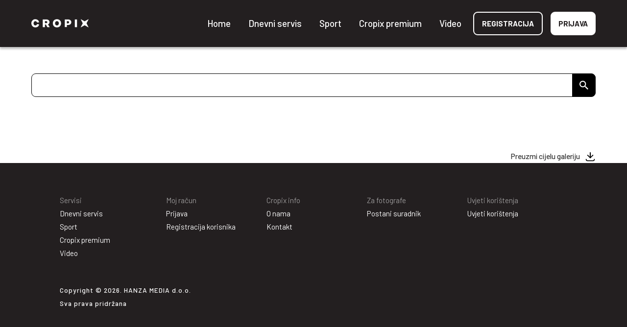

--- FILE ---
content_type: text/html; charset=UTF-8
request_url: https://cropix.hr/galerija.php?gid=175571
body_size: 2962
content:
<!doctype html>
<html lang="hr">
<head>
	
<title>Cropix</title>
	
<meta http-equiv="Content-Type" content="text/html; charset=UTF-8"/>  
<meta name="viewport" content="width=device-width, user-scalable=yes"/>
<meta name="keywords" content="cropix, foto, foto usluge, fotografske usluge, medijski sadržaj, foto news servis, sport, kultura, novosti">
<meta name="description" content="Cropix foto servis specijalizirani je odjel HANZA MEDIA d.o.o., a bavi se produkcijom foto medijskog sadržaja za brojne vlastite proizvode kao i tržište kroz gotov foto news servis ili pružanjem fotografskih usluga.">

<!-- social network -->
<meta property="og:locale" content="hr_HR"/>
<meta property="og:type" content="website"/>
<meta property="og:title" content="Cropix"/>
<meta property="og:description" content="Produkcija foto medijskog sadržaja / foto news servis / fotografske usluge."/>
<meta property="og:url" content="https://cropix.hr"/>
<meta property="og:site_name" content="Cropix"/>
<meta property="og:image" content="og_image.jpg"/>
<meta name="twitter:card" content="summary"/>
<meta name="twitter:description" content="Produkcija foto medijskog sadržaja / foto news servis / fotografske usluge."/>
<meta name="twitter:title" content="Cropix"/>
<meta name="twitter:image" content="og_image.jpg"/>

<meta name='robots' content='max-image-preview:large'/>
	
<link rel="shortcut icon" href="ico.png"/>
<link rel="stylesheet" href="/assets/css/style.css?ver=723">
<link rel="preconnect" href="https://fonts.googleapis.com">
<link rel="preconnect" href="https://fonts.gstatic.com" crossorigin>
<link href="https://fonts.googleapis.com/css2?family=Barlow:wght@300;400;500;600;700&display=swap" rel="stylesheet">

<script type="text/javascript" src="/assets/js/imagesloaded.pkgd.min.js"></script>
<script type="text/javascript" src="/assets/js/masonry.pkgd.min.js"></script>
<script type="text/javascript" src="/assets/js/jquery.js"></script>
<script type="text/javascript" src="/assets/js/functions.js"></script>
<script type="text/javascript">window.gdprAppliesGlobally=true;(function(){function a(e){if(!window.frames[e]){if(document.body&&document.body.firstChild){var t=document.body;var n=document.createElement("iframe");n.style.display="none";n.name=e;n.title=e;t.insertBefore(n,t.firstChild)}
else{setTimeout(function(){a(e)},5)}}}function e(n,r,o,c,s){function e(e,t,n,a){if(typeof n!=="function"){return}if(!window[r]){window[r]=[]}var i=false;if(s){i=s(e,t,n)}if(!i){window[r].push({command:e,parameter:t,callback:n,version:a})}}e.stub=true;function t(a){if(!window[n]||window[n].stub!==true){return}if(!a.data){return}
var i=typeof a.data==="string";var e;try{e=i?JSON.parse(a.data):a.data}catch(t){return}if(e[o]){var r=e[o];window[n](r.command,r.parameter,function(e,t){var n={};n[c]={returnValue:e,success:t,callId:r.callId};a.source.postMessage(i?JSON.stringify(n):n,"*")},r.version)}}
if(typeof window[n]!=="function"){window[n]=e;if(window.addEventListener){window.addEventListener("message",t,false)}else{window.attachEvent("onmessage",t)}}}e("__tcfapi","__tcfapiBuffer","__tcfapiCall","__tcfapiReturn");a("__tcfapiLocator");(function(e){
  var t=document.createElement("script");t.id="spcloader";t.type="text/javascript";t.async=true;t.src="https://sdk.privacy-center.org/"+e+"/loader.js?target="+document.location.hostname;t.charset="utf-8";var n=document.getElementsByTagName("script")[0];n.parentNode.insertBefore(t,n)})("b5acc0f2-85ab-4c78-be07-bcf09a61d7b6")})();</script>
<!--[if lt IE 9]>
<script src="//html5shiv.googlecode.com/svn/trunk/html5.js"></script>
<![endif]-->
</head>
	
<body>

<div id="container">

    <header class="header">
        <div class="header_inner block">
        	<div class="page_title">
            	<a href="/"><img src="/assets/img/cropix_logo.svg" alt="cropix" /></a>
            </div>
            
        	<nav role="navigation" id="menu">
					
                <ul>
                	<li class="noactive"><a href="/">Home</a></li>
                	<li class="noactive"><a href="dnevni-servis.php">Dnevni servis</a></li>
                	<li class="noactive"><a href="sport.php">Sport</a></li>
                	<li class="noactive"><a href="cropix-premium.php">Cropix premium</a></li>
                	<li class="noactive"><a href="video.php">Video</a></li>
                    <li class="navMobile"><a  class="usermodal" href="modal-registracija.php">Registracija</a></li>
                    <li class="navMobile"><a class="usermodalLogin" href="modal-prijava.php">Prijava</a></li>
                </ul>	
            </nav>
            <div class="cartMenuBox cartMenuBoxLogin">
                            <ul class="cartMenuItems block">
                    <li><a class="cartMenuCart" href="kosarica.php"><img src="/assets/img/basket.svg" alt="košarica" />
                    </a>
                    </li>
                </ul>
            </div>
            <ul class="loginMenu">
                <li class="registracija"><a class="usermodal" href="modal-registracija.php">Registracija</a></li>
                <li class="prijava"><a class="usermodalLogin" href="modal-prijava.php">Prijava</a></li>
            </ul>
        </div>
    </header>	
        
	<div class="contentSearch">
		<div class="content_inner">
    
            <div class="dd_search">
                <form name="search_form" id="search_form" method="post" enctype="multipart/form-data" action="search.php">
                    <input type="hidden" name="action" value="search" />
                
                    <div class="searchKeyword">
                        <input type="text" id="search_query" name="query" value="" />
                    </div>
            
                    <div class="searchButton">
                        <button onclick="document.getElementById('search_form').submit();" />
                    </div>
                </form>
            </div>
        </div>
    </div>
	<div class="content">
		<div class="content_inner">
            <div class="galleryInfo">
                <p></p>
                                    <a class="downloadGallery modal" href="modal-galerija.php?gid=175571">Preuzmi cijelu galeriju</a>
                                </div>
        </div>
    </div>
    
	<div class="contentMasonry">
        <div class="masonry_inner">
            <div class="galleryHolder block">
                <ul id="gallery_content" class="grid block"><!-- lista objavljenjih galerija -->
                                </ul>
            </div>
        </div>
	</div>
		
	<footer class="footer block">
        <div class="footer_inner block">
            <div class="footer_menu block">
                <div class="box">            
                    <ul class="accordion_menu">
                        <li class="dropdownlink"><a>Servisi</a>
                            <ul class="submenuItems">
                                <li><a href="dnevni-servis.php">Dnevni servis</a></li>
                                <li><a href="sport.php">Sport</a></li>
                                <li><a href="cropix-premium.php">Cropix premium</a></li>
                                <li><a href="video.php">Video</a></li>
                            </ul>
                        </li>
                    </ul>
                </div>
                
                <div class="box">
                    <ul class="accordion_menu">
                        <li class="dropdownlink"><a>Moj račun</a>
                            <ul class="submenuItems">
                                                                <!--<li><a href="kupnja.php">Prijašnja kupnja</a></li>-->
                                <!--<li><a href="kosarica.php">Košarica</a></li>-->
                                
                                <!-- klase se izmjenjuju ovisno je li korisnik logiran ili nije -->
                                <li class="active"><a class="usermodalLogin" href="modal-prijava.php">Prijava</a></li>
                                <li class="active"><a class="usermodalLogin" href="modal-registracija.php">Registracija korisnika</a></li>
                                <!--<li class="no_active"><a href="odjava.php">Odjava</a></li>-->
                            </ul>
                        </li>
                    </ul>
                </div>
                
                <div class="box">
                    <ul class="accordion_menu">
                        <li class="dropdownlink"><a>Cropix info</a>
                            <ul class="submenuItems">
                                <li><a href="o-nama.php">O nama</a></li>
                                <!--<li><a href="autori.php">Naši autori</a></li>
                                <li><a href="bestof.php">The Best of</a></li>
                                <li><a href="izlozbe.php">Izložbe</a></li>-->
                                <li><a href="kontakt.php">Kontakt</a></li>
                            </ul>
                        </li>
                    </ul>
                </div>
                
                <div class="box">
                    <ul class="accordion_menu">
                        <li class="dropdownlink"><a>Za fotografe</a>
                            <ul class="submenuItems">
                        		<li><a href="suradnja.php">Postani suradnik</a></li>
                            </ul>
                        </li>
                    </ul>
                </div>
                
                <div class="box">
                    <ul class="accordion_menu">
                        <li class="dropdownlink"><a>Uvjeti korištenja</a>
                            <ul class="submenuItems">
                                <li><a href="uvjeti-koristenja.php">Uvjeti korištenja</a></li>
                            </ul>
                        </li>
                    </ul>
                </div>
            </div>
    
            <p class="copyright">Copyright © 2026. HANZA MEDIA d.o.o.<br />
            Sva prava pridržana</p>
        </div>
    </footer>

</div>

<script type="text/javascript" src="/assets/js/jquery.js"></script>
<script type="text/javascript" src="/assets/js/plugins.js?ver=122"></script>

<script type="text/javascript" src="/assets/js/main_noid.js"></script>
<script type="text/javascript" src="/assets/js/infinite-scroll.pkgd.min.js"></script>
<script type="text/javascript" src="/assets/js/imagesloaded.pkgd.min.js"></script>
<script type="text/javascript" src="/assets/js/masonry.pkgd.min.js"></script>
<script type="text/javascript">
    var $grid = $('.grid').masonry({
		itemSelector: '.grid-item',
	});
    imagesLoaded( document.querySelector('.grid'), function( instance ) {
        $grid.masonry('layout');
    });

</script>

<script type="text/javascript" src="/assets/js/jquery.v2.js"></script>
<script type="text/javascript" src="/assets/js/slick.js" charset="utf-8"></script>
<script type="text/javascript">
	$(document).on('ready', function() {
      $(".ddCarousel").slick({
  		autoplay: true,
		autoplaySpeed: 5400,
        dots: false,
        infinite: true,
        slidesToShow: 4,
        slidesToScroll: 4,
		responsive: [
			{
				breakpoint: 1500,
				settings: {
					slidesToShow: 3,
					slidesToScroll: 1
				}
			},
				{
				breakpoint: 1024,
				settings: {
					slidesToShow: 2,
					slidesToScroll: 1
				}
			},
				{
				breakpoint: 600,
				settings: {
					slidesToShow: 1,
					slidesToScroll: 1
				}
			}
		]
      });
    });
</script>

</body>
</html>	

--- FILE ---
content_type: text/css
request_url: https://cropix.hr/assets/css/style.css?ver=723
body_size: 16209
content:
/*
Theme Name: Cropix
Theme URI:  https://cropixdev.domenacom.hr/
Author: DevaDesign
Author URI: https://devadesign.biz
Description: Custom tailor made theme
Version: 2.0
License: DevaDesign License v1
License URI: https://devadesign.biz/license
Tags: custom, responsive
*/
	
/* base  */
	html{overflow-y:scroll;font-size:18px;-webkit-box-sizing:border-box;-moz-box-sizing:border-box;box-sizing:border-box;}
	html.modalHtml{overflow-y:auto;}
	html, body{margin:0;padding:0;-webkit-text-size-adjust:none;}
	body{
		position:relative;
		font-family:'Barlow', sans-serif;
		font-weight:400;
		line-height:1.5em;
		color:#000;
		background:#231f20;
		text-align:center;		
		}
	body.modalBody{background:#fff;position:relative;}
	h1, h2, h3, h4, h5, h6{
		font-weight:500;
		margin:0;
		line-height:1.2em;
		}
	h1{font-size:2em;margin-bottom:.5em;}	
	h2{font-size:1.75em;margin-bottom:.5714em;padding-top:0.13em;padding-bottom:0.0414em;}	
	h3{font-size:1.5em;margin-bottom:.6666em;padding-top:.3em;padding-bottom:.1em;}
	h4{font-size:1.25em;margin-bottom:.6em;}
	h5{font-size:1em;margin-bottom:.5em;}
	h6{font-size:1em;margin-bottom:.5em;}
	
	p, blockquote, ul, ol, dl, form, table, pre{display:block;margin:0 0 1.5em 0;}
	article, aside, canvas, details, figcaption, figure, footer, header, hgroup, menu, nav, section, summary{display:block;}
	ul, ol, dl{padding:0;}
	ul ul, ul ol, ol ol, ol ul, dd{margin:0;}
	ul li{}
	
	/* colored numbers */
	ol{list-style:none;counter-reset:li;}
	ol li{position:relative;margin:0 0 0 1em;counter-increment:li;display:list-item;list-style-position:outside;}	
	ol li::before{
		content:counter(li);
		color:#f80;
		display: inline-block;
		width:1em;
		margin-left:-1.5em;
		margin-right:.5em;
		text-align:right;
		direction:rtl;
		}
	ol li::after{position:absolute;left:-.5em;top:0;content:'.';color:#f80;}
	
	/* colored bulletins */
	dd{position:relative;margin:0 0 0 1em;}
	dd::before{
		color:#f90;
		content:'\f0da';
		font-family:"FontAwesome";
		display:inline-block;
		width:1em;
		margin-left:-1em;
		}
		
	blockquote, dd{padding:0 0 0 2em;}
	pre, code, samp, kbd, var{font:.9em Monaco, "Courier New", monospace;}
	code{background:#f7f7f7;border:1px solid #ddd;padding:0 3px;}
	pre{overflow:auto;}
	abbr, acronym{
		text-transform:uppercase;
		border-bottom:1px dotted #000;
		letter-spacing:.01em;
		}
	abbr[title], acronym[title]{cursor:help;}
	small{font-size:.9em;}
	sup, sub{font-size:.8em;}
	em, cite, q{font-style:italic;}
	ins{text-decoration:none;color:#900;font-style:italic;}
	img{border:none;}			
	figure{margin:0 0 .5em 0;display:table;}
	hr{display:block;clear:both;height:1px;border:0;border-bottom:1px solid #ddd;margin:0 0 1.5em 0;padding:1.5em 0 0 0;}
	table{width:100%;border-collapse:collapse;display:table;}
	th,caption{text-align:left;}	
	label{display:block;}
	fieldset{margin:0;padding:0;border:none;}
	legend{font-weight:700;}
	input, select{vertical-align:middle;}
	input[type="radio"],input[type="checkbox"], .radio, .checkbox{margin:0 .25em 0 0;}
	::-moz-focus-inner{border:0;padding:0;}
	::-moz-selection{background:#555;color:#fff;}
	::selection{background:#555;color:#fff;}
	*,*:before,*:after{-webkit-box-sizing:inherit;-moz-box-sizing:inherit;box-sizing:inherit;}	
	
	table, input, textarea, select, li, button, p{
		font-family:inherit;
		line-height:inherit;
		}		
	a, a:visited{
		text-decoration:none;
		color:#53b479;
		outline:none;
		}
	a:hover{color:#000;}
	
	.no_link{cursor:pointer;}
	.no_link>a{pointer-events:none;}
	
	code{color:#555;}
	pre{
		padding:1.5em 2em;
		border:1px solid #ddd;
		background:#f7f7f7;
		
		}
	blockquote{
		margin-left:2em;
		border-left:1px solid #ddd;
		font-style:italic;
		}	
	dt{font-weight:700;}	
	table{border:1px solid #ddd;}	
	th, td{padding:.5em 1em;line-height:1.5em;vertical-align:top;border-bottom:1px solid #ddd;}			
	tr:nth-child(odd) td{background:#f7f7f7;}	
	caption{font-style:italic;color:#777;margin:.5em 0;}	
	figure.left, figure.right{display:table;width:1px;margin-bottom:.5em;}
	figcaption{font-style:italic;color:#777;margin:.25em 0;text-align:center;font-size:.9em;line-height:1.5em;}
	
	.table{display:table;width:100%;}
	.table_row{display:table-row;width:100%;}
	.table_cell{display:table-cell;}
	
	.flex{
		line-height:normal;
		display:-webkit-box;
		display:-moz-box;
		display:-webkit-flex;
		display:-ms-flexbox;
		display:flex;
		flex-wrap:wrap;
		align-items:center; /* center vertical */
		justify-content:center; /* center horizontal */
		}
	
/* base */

/* WordPress Core */

	.alignnone{}
	.aligncenter,div.aligncenter{display:block;}
	.alignright{float:right;}
	.alignleft{float:left;}
	
	a img.alignright{float:right;}
	a img.alignnone{}
	a img.alignleft{float:left;}
	a img.aligncenter{display:block;margin-left:auto;margin-right:auto}
	
	.wp-caption{
		background:#fff;
		border:1px solid #f0f0f0;
		max-width:96%; /* Image does not overflow the content area */
		padding:5px 3px 10px;
		text-align:center;
		}
	.wp-caption.alignnone{margin:5px 20px 20px 0;}
	.wp-caption.alignleft{margin:5px 20px 20px 0;}
	.wp-caption.alignright{margin:5px 0 20px 20px;}
	.wp-caption img{
		border:0 none;
		height:auto;
		margin:0;
		max-width:98.5%;
		padding:0;
		width:auto;
		}
	.wp-caption p.wp-caption-text {
		line-height:17px;
		margin:0;
		padding:0 4px 5px;
		}
	
	/* Text meant only for screen readers. */
	.screen-reader-text{
		clip:rect(1px, 1px, 1px, 1px);
		position:absolute !important;
		height:1px;
		width:1px;
		overflow:hidden;
		}
	.screen-reader-text:focus{
		background-color:#f1f1f1;
		clip:auto !important;
		color:#21759b;
		display:block;
		font-size:14px;
		font-size:0.875rem;
		font-weight:bold;
		height:auto;
		left:5px;
		line-height:normal;
		padding:15px 23px 14px;
		text-decoration:none;
		top:5px;
		width:auto;
		z-index:100000; /* Above WP toolbar. */
		}

/* // WordPress Core */

/* helpers */		
	
	.hidden, .print{display:none;}
	
	.left{float:left;display:inline;margin-right:1em;}
	.right{float:right;display:inline;margin-left:1em;}
	.center{text-align:center;}
	p.left, p.right{margin-bottom:.5em;}
	
	.clear{clear:both;}
	.block, ul.page-numbers{display:block;clear:both;}
	.first{margin-left:0 !important;}
	.last{margin-right:0 !important;}
	.top{margin-top:0 !important;}
	.bottom{margin-bottom:0 !important;}
	
	.transition, #s, a, #menu li.menu-item-has-children:after, #menu ul li ul, #menu ul li ul li, #menu_touch>span .menu_icon, #menu_touch>span:before, #menu_touch>span:after, 
	#menu_touch ul, #slideshow .controls li, .social li, .social li:before, svg, .innerBox, li.dropdownlink:after, button[type="submit"], span img{
		-webkit-transition:ease-in-out 0.3s;
		-o-transition:ease-in-out 0.3s;
		-moz-transition:ease-in-out 0.3s;
		-ms-transition:ease-in-out 0.3s;
		transition:ease-in-out 0.3s;	
		}	

/* // helpers */

/* layout */

	#container{
		position:relative;
		margin:0 auto;
		width:100%;
		background:#fff;
		overflow:hidden;
		z-index:1;
		}

	.header_inner,
	.content_inner,
	.footer_inner{
		position:relative;
		text-align:left;
		width:90%;
		max-width:1300px;
		margin:0 auto;
		}
		
	.inner{margin:0;background:#090;}
	
	.content_main, .content_secondary, .content_tertiary, .content_quaternary{
		float:left;	
		}
	.content_main{width:65%;}
	.content_secondary{width:30%;margin-left:5%;}
	.content_tertiary{}
	.content_quaternary{}
	
	/* fluid grid (percentage based up to 6 columns) */
		
		.row{margin-bottom:1.5em;overflow:hidden;} /* main column container */
		.col, .col2, .col3, .col4, .col5{
			float:left;
			display:inline;	
			margin-left:5%;
			}	
		.row>col:first-child{margin-left:0;}		
		.col{width:47.5%;} /* 2 equal width columns - default */
		.row3 .col{width:30%;} /* 3 equal width columns */
		.row4 .col{width:21.25%;} /* 4 equal width columns */
		.row5 .col{width:16%;} /* 5 equal width columns */
		.row6 .col{width:12.5%;} /* 6 equal width columns */
		
		/* double width columns */
		.row3 .col2{width:65%;} 
		.row4 .col2{width:47.5%;} 
		.row5 .col2{width:37%;} 
		.row6 .col2{width:30%;} 
		
		/* triple width columns */
		.row4 .col3{width:73.5%;} 
		.row5 .col3{width:58%;} 
		.row6 .col3{width:47.5%;} 
		
		/* quadruple width columns */
		.row5 .col4{width:79%;} 
		.row6 .col4{width:65%;} 
		
		/* quintuple width columns */
		.row6 .col5{width:82.5%;} 	
			
	/* // fluid grid */

/* // layout */

/* forms / messages */
	.error,
	.wpcf7-not-valid-tip,
	.success,
	.information,
	.note{
		display:block;
		padding:5px 15px;
		font-size:.85em;
		border-top:none !important;
		}		
	.error, .wpcf7-not-valid-tip{background-color:#ffe9e9;border:1px solid #fbc4c4;color:#ca3d3d;}
	.success{background-color:#ebf6e0;border:1px solid #b3dc82;color:#5f9025;}
	.information{background-color:#e9f7fe;border:1px solid #bae2f0;color:#0295cc;}
	.note{background-color:#fbfadd;border:1px solid #ded58a;color:#8f872e;}
	
	.wpcf7-response-output{width:100% !important;margin:0 !important;font-size:.85em;}
	
	.notvalid{border:1px solid #fbc4c4 !important;}
	.inactive{font-size:18px !important; letter-spacing:.54px;color:rgba(0,0,0,.63);} /* placeholder */
	
	.contact form span.ajax-loader{
		position:absolute;
		top:50%;
		transform:translateY(-50%);
		right:0;
		}
	
	fieldset{
		border:1px solid #ddd;
		padding:1em 2em;
		margin:0 0 1.5em 0;
		
		}
	legend{padding:2px 5px;}	
	input[type="text"], input[type="password"], input[type="email"], input[type="tel"], select{
		border:none;
		border-bottom:1px solid #000;
		padding:0 0;
		height:72px;
		line-height:72px;
		background:#fff;
		width:100%;
		margin:0;
		vertical-align:middle;
		font-size:18px !important;
		}
	textarea{
		overflow:auto;
		margin:0;
		padding:8px 10px;
		width:100%;
		height:180px;
		resize:vertical;
		background:#fff;
		border:1px solid #ddd;
		vertical-align:middle;
		font-size:1em;
		}
	input[type="text"]:focus, input[type="password"]:focus, input[type="email"]:focus, input[type="tel"]:focus, select:focus, textarea:focus, .focus{
		outline:none;	
		border:none;
		border-bottom:1px solid #000;
		}
	.submit{}
	button, input[type="submit"], input[type="reset"], input[type="button"], .buttons a, a.button{
		display:inline-block;
		padding:0 24px;
		margin:0;
		height:54px;
		line-height:52px;
		cursor:pointer;
		vertical-align:middle;		
		font-size:.9em;
		text-decoration:none !important;
		text-transform:uppercase;
		color:#000;
		border:1px solid #000;
		border-radius:9px;
		}
	button:hover, input[type="submit"]:hover, input[type="reset"]:hover, input[type="button"]:hover, .buttons a:hover, a.button:hover{	
		color:#999;
		border:1px solid #999;
		}			
	button.sec,input[type="reset"]{
		background-color:#909090;		
		}
	button.sec:hover,input[type="reset"]:hover{background-color:#0092db;}
	
	.form .submit{display:block;padding:2em 0 4em;text-align:center;}
	.form button[type="submit"]{
		display:inline-block;
		padding:0 27px;
		margin:0;
		height:45px;
		line-height:45px;
		cursor:pointer;
		vertical-align:middle;		
		font-size:18px;
		font-weight:600;
		text-decoration:none !important;
		text-transform:none;
		color:#fff;
		background:#000;
		border:none;
		border-radius:9px;
		}
	.form button[type="submit"]:hover{background:#999;}
	
	.input_left, .input_right{float:left;width:47.5%;}
	.input_left, .input_right, .textarea{margin-bottom:1.5em;}
	.input_right{margin-left:5%;}
	.textarea{clear:both;display:block;}
	
	p.option{font-size:16px;}
	p.option a{font-weight:600;color:#333;}
	p.option a:hover{color:#53b479;}
	
	p.forgot{display:block;text-align:right;}
	p.forgot a{letter-spacing:.54px;font-weight:600;color:#333;}
	p.forgot a:hover{color:#53b479;}
	
	.dd_checkbox{
	  display:block;
	  position:relative;
	  margin-top:10px;
	  margin-bottom:1.5em;
	  -webkit-user-select:none;
	  -moz-user-select:none;
	  -ms-user-select:none;
	  user-select:none;
	  }
	  
	 .dd_checkbox_text{display:block;font-size:.75em;line-height:1.5em;}
	
	/* Hide the browser's default checkbox */
	.dd_checkbox input{
	  position:absolute;
	  opacity:0;
	  cursor:pointer;
	  }
	
	/* Create a custom checkbox */
	.checkmark{
	  position:absolute;
	  top:0;
	  left:0;
	  height:25px;
	  width:25px;
	  background-color:#fff;
	  border:1px solid #bbb;
	  }
	
	.dd_checkbox label{cursor:pointer;display:inline-block;padding-left:35px;}
	/* On mouse-over, add a grey background color */
	.dd_checkbox label:hover input ~ .checkmark{background-color:#fff;border:1px solid #999;}
	
	/* When the checkbox is checked, add a blue background */
	.dd_checkbox input:checked ~ .checkmark{background-color:#fff;border:1px solid #999;}
	
	/* Create the checkmark/indicator (hidden when not checked) */
	.checkmark:after{
	  content:"";
	  position:absolute;
	  display:none;
	  }
	
	/* Show the checkmark when checked */
	.dd_checkbox input:checked ~ .checkmark:after{display:block;}
	
	/* Style the checkmark/indicator */
	.dd_checkbox .checkmark:after{
	  left:8px;
	  top:5px;
	  width:7px;
	  height:12px;
	  border:solid #000;
	  border-width:0 3px 3px 0;
	  -webkit-transform:rotate(40deg);
	  -ms-transform:rotate(40deg);
	  transform:rotate(40deg);
	  }
	
	.field_url{display:none !important;}
	
	/* custom select */
	.dd-select{
		display:block;
		position:relative;
		margin-bottom:1.5em;
		padding:1em 0;
		border:1px solid #ddd;
		border-radius:9px;
		}
	.dd-select select{display:none;}
	.select-selected{color:#333;background-color:#fff;}
	
	/* Style the arrow inside the select element: */
	.select-selected:after {
		position:absolute;
		content:'';
		top:50%;
		right:9px;
		width:27px;
		height:27px;
		background:url(../img/arrow_down_black.svg) no-repeat center;
		background-size:contain;
		transform:translateY(-50%) rotate(0deg);
		}
	.select-selected.select-arrow-active:after{transform:translateY(-50%) rotate(180deg);}
	
	/* style the items (options), including the selected item: */
	.select-items div, .select-selected{
		color:#333;
		padding:18px 45px 18px 18px;
		border:1px solid transparent;
		cursor:pointer;
		}
	
	/* Style items (options): */
	.select-items{
		position:absolute;
		color:#333;
		background-color:#fff;
		top:100%;
		margin-top:-9px;
		left:-1px;
		right:-1px;
		z-index:99;
		background:#fff;
		border:1px solid #ddd;
		border-top:none;
		border-radius:0 0 9px 9px;
		box-shadow:0 5px 4px rgba(0,0,0,.09);
		}
	
	/* Hide the items when the select box is closed: */
	.select-hide{display: none;}
	.select-items div:hover, .same-as-selected{background-color:rgba(0, 0, 0, 0.054);} 

/* // forms / messages */

/* navigation */
	
	#menu{float:right;padding-right:198px;margin-right:5%;}
	#menu ul{height:96px;margin:0;}
	#menu ul li{
		margin:0;
		float:left;
		position:relative;
		list-style:none;
		}
	#menu ul li:first-child{margin:0 0 0 ;}	
	#menu a{
		position:relative;
		display:block;
		line-height:96px;
		height:96px;
		padding:0 25px;
		font-size:1.25em;
		font-weight:500;
		color:#fff;
		}
	#menu li.over>a{}
	#menu li a:hover{color:#999;}
	#menu li.active a{
		position:relative;
		color:#999;
		background:#fff;
		}
	#menu li.active:before{
		position:absolute;
		top:0;
		left:-20px;
		content:'';
		width:20px;
		height:120px;
		background:url(../img/menu_left.jpg) no-repeat center;
		}
	#menu li.active:after{
		position:absolute;
		top:0;
		right:-20px;
		content:'';
		width:20px;
		height:120px;
		background:url(../img/menu_right.jpg) no-repeat center;
		}
	#menu li.active a:after{
		position:absolute;
		bottom:-6px;
		left:0;
		right:0;
		content:'';
		width:100%;
		height:9px;
		background:#fff;
		}
	
	/*	
	#menu li.registracija,
	#menu li.prijava{
		padding-top:24px;
		}
	#menu li.registracija{margin-left:25px;}
	#menu li.prijava{margin-left:16px;}
	#menu li.prijava a{
		display:block;
		height:48px;
		padding:0 16px;
		line-height:48px;
		font-size:15px;
		font-weight:700;
		text-transform:uppercase;
		text-align:center;
		color:#231f20;
		background:#fff;
		border-radius:9px;
		}
		
	#menu li.registracija a{
		display:block;
		height:48px;
		line-height:44px;
		padding:0 16px;
		font-size:15px;
		font-weight:700;
		text-transform:uppercase;
		text-align:center;
		color:#fff;
		background:#231f20;
		border:2px solid #fff;
		border-radius:9px;
		}
		*/

/* // navigation */

/* login menu */
	
	.loginMenu{
		position:absolute;
		top:50%;
		transform:translateY(-50%);
		right:0;
		}
	.loginMenu li.registracija,
	.loginMenu li.prijava{
		list-style:none;
		float:left;
		}
	.loginMenu li.registracija{margin-left:25px;}
	.loginMenu li.prijava{margin-left:16px;}
	.loginMenu li.prijava a{
		display:block;
		height:48px;
		padding:0 16px;
		line-height:48px;
		font-size:15px;
		font-weight:700;
		text-transform:uppercase;
		text-align:center;
		color:#231f20;
		background:#fff;
		border-radius:9px;
		}
		
	.loginMenu li.registracija a{
		display:block;
		height:48px;
		line-height:44px;
		padding:0 16px;
		font-size:15px;
		font-weight:700;
		text-transform:uppercase;
		text-align:center;
		color:#fff;
		background:#231f20;
		border:2px solid #fff;
		border-radius:9px;
		}
		
/* cart menu */
	.cartMenuBox{
		position:absolute;
		top:50%;
		right:0;
		transform:translateY(-50%);
		z-index:9999999999;
		}
	.cartMenuBoxLogin{
		left:105%;
		}
	.cartMenuBox .imgCounter{
		display:inline-block;
		padding-right:12px;
		vertical-align:middle;
		}
	.cartMenuBox .imgCounter span{
		display:inline-block;
		height:36px;
		line-height:36px;
		font-weight:500;
		}
	
	.cartMenuBox .cartMenuItems{margin:0;display:inline-block;vertical-align:middle;}
	.cartMenuBox .cartMenuItems li{
		position:relative;
		list-style:none;
		float:left;
		display:block;
		margin-left:15px;
		width:36px;
		height:36px;
		line-height:36px;
		text-align:center;
		}
	.cartMenuBox .cartMenuItems li:first-child{margin-left:0;}
	.cartMenuBox .cartMenuItems li:last-child{margin-left:9px;}
	
	.cartMenuBox .cartMenuItems li a,
	.cartMenuBox .cartMenuItems li>span{
		position:relative;
		display:block;
		width:100%;
		height:100%;
		}
	.cartMenuBox .cartMenuItems li a img,
	.cartMenuBox .cartMenuItems li>span img{
		position:absolute;
		top:50%;
		left:50%;
		transform:translate(-50%,-50%);
		display:block;
		width:24px;
		height:auto;
		}
	.cartMenuBox .cartMenuItems li>span{cursor:pointer;}
	.cartMenuBox .cartMenuItems li>span img.dropdownNoActive{transform:translate(-50%,-50%) rotate(0deg);}
	.cartMenuBox .cartMenuItems li>span img.dropdownActive{transform:translate(-50%,-50%) rotate(180deg);}
	
	.cartMenuBox .cartMenuItems li a.cartMenuCart span{
		position:absolute;
		bottom:-3px;
		right:-3px;
		display:block;
		width:20px;
		height:20px;
		line-height:20px;
		text-align:center;
		font-size:.85em;
		font-weight:600;
		color:#fff;
		background:#f00;
		border-radius:100%;
		}
	
	.cartMenuBox .dropdownBox{
		position:absolute;
		top:66px;
		right:0;
		width:160px;
		height:92px;
		background:#231f20;
		border-radius:0 0 9px 9px;
		-webkit-transition:ease-in-out 0.3s;
		-o-transition:ease-in-out 0.3s;
		-moz-transition:ease-in-out 0.3s;
		-ms-transition:ease-in-out 0.3s;
		transition:ease-in-out 0.3s;
		overflow:hidden;
		}
	.cartMenuBox .dropdownBox a{
		display:block;
		padding:9px 22px;
		color:#fff;
		border-top:1px solid rgba(255,255,255,.18);
		}
	
	.cartMenuBox .dropdownBoxNoActive{height:0;}
	.cartMenuBox .dropdownBoxNoActive a{padding:0 22px;}
	.cartMenuBox .dropdownBoxActive{height:92px;}
	.cartMenuBox .dropdownBoxActive a{padding:9px 22px;}

/* header */
	.header{
		position:relative;
		color:#fff;
		background:#231f20;
		box-shadow:0px 4px 4px rgba(0,0,0,0.25);
		z-index:9;
		}
	.profilHeader:after{
		position:absolute;
		bottom:-18px;
		left:0;
		width:252px;
		height:20px;
		content:'';
		background:#231f20;
		z-index:99;
		}

	.page_title{
		float:left;
		margin:39px 0;
		width:117px;
		height:18px;
		}
	.page_title a{
		display:block;
		width:117px;
		height:18px;
		}
	.page_title a img{
		display:block;
		width:100%;
		height:auto;
		}
/* // header */

/* search */
	.contentSearch{}
	.dd_search{
		display:block;
		padding:1.5em 0;
		}
	.dd_search #search_form{
		position:relative;
		display:block;
		width:100%;
		height:48px;
		border-radius:9px;
		}
	
	.dd_search #search_form .searchCategory{
		position:absolute;
		top:0;
		left:0;
		width:180px;
		height:48px;
		padding-right:9px;
		border-right:1px solid #000;
		}
	.dd_search #search_form .searchCategory select{
		padding:0 10px;
		height:46px;
		line-height:46px;
		background:#fff;
		width:100%;
		margin:1px 0 0 1px;
		vertical-align:middle;
		font-size:1em;
		border:none !important;
		border-style:hidden !important;
		border-radius:9px 0 0 9px;
		cursor:pointer;
		}
	.dd_search #search_form input[type="text"]:focus,
	.dd_search #search_form input[type="password"]:focus,
	.dd_search #search_form input[type="email"]:focus,
	.dd_search #search_form select:focus,
	.dd_search #search_form textarea:focus,
	.dd_search #search_form .focus{
		outline:none;	
		border:none;
		}
	.dd_search #search_form .searchCategory select option{}
	
	.dd_search #search_form .searchKeyword{
		display:block;
		width:100%;
		height:46px;
		}
	.dd_search #search_form .searchKeyword 	input[type="text"]{
		padding:0 58px 0 10px;
		height:48px;
		line-height:48px;
		width:100%;
		margin:0;
		vertical-align:middle;
		font-size:1em;
		background:#fff;
		border:1px solid #000;
		border-radius:9px;
		}
	
	.dd_search #search_form .searchButton{
		position:absolute;
		top:0;
		right:0;
		width:48px;
		height:48px;
		border-radius:0 9px 9px 0;
		overflow:hidden;
		}
	.dd_search #search_form .searchButton:before{
		position:absolute;
		top:0;
		left:0;
		width:48px;
		height:48px;
		border-radius:0 9px 9px 0;
		content:'';
		background:#000;
		z-index:1;
		}
	.dd_search #search_form .searchButton:after{
		position:absolute;
		top:50%;
		left:50%;
		transform:translate(-50%,-50%);
		content:'';
		width:18px;
		height:18px;
		background:url(../img/magnifier.svg) no-repeat center;
		background-size:contain;
		z-index:2;
		}
	.dd_search #search_form .searchButton button{
		position:relative;
		display:inline-block;
		border:none;
		background-color:transparent; 		
		color:#fff;
		padding:0;
		margin:0;
		width:48px;
		height:46px;
		line-height:46px;
		cursor:pointer;
		vertical-align:middle;		
		text-decoration:none !important;
		text-transform:none;
		cursor:pointer;
		z-index:3;
		}
	
/* content */

	.content{position:relative;background:#fff;}
	.content.grey{background:#f5f5f5;}
	.content_inner{padding:1.5em 0 0;}
		
	.sliderHolder{
		display:block;
		text-align:center;
		background:#231f20;
		}
	.sliderHolder_inner{
		width:90%;
		max-width:1300px;
		margin:0 auto;
		padding:0;
		color:#fff;
		overflow:hidden;
		}
	.sliderContent{
		display:-webkit-box;
		display:-moz-box;
		display:-webkit-flex;
		display:-ms-flexbox;
		display:flex;
		flex-wrap:wrap;
		align-items:center;
		background:#231f20;
		min-height:470px;
		padding:0;
		}
	
	.sliderContent .photoHolder,
	.sliderContent .captionHolder{
		width:47.5%;
		display:block;
		}
	
	.sliderContent .photoHolder{
		position:relative;
		display:block;
		border-radius:9px;
		overflow:hidden;
		}
	.sliderContent .photoHolder a{display:block;}
	.sliderContent .photoHolder a img{
		display:block;
		width:100%;
		height:auto;
		}
	
	.sliderContent .captionHolder{
		margin-left:5%;
		font-size:1.25em;
		text-align:left;
		}
	.sliderContent .captionHolder .mobile{display:none;}
	.sliderContent .captionHolder .mobile img{
		display:block;
		width:100%;
		height:auto;
		}
	.sliderContent .captionHolder .btnHolder{display:block;}
	.sliderContent .captionHolder .button{
		height:54px;
		line-height:50px;
		color:#fff;
		border:2px solid #fff;	
		}
	.sliderContent .captionHolder .button:hover{	
		color:#999;
		border:2px solid #999;
		}
	.sliderContent .captionHolder h2{display:block;margin-bottom:.5em;font-weight:600;}
	.sliderContent .captionHolder p{display:block;margin-bottom:1.5em;}
	.sliderContent .captionHolder p.info{display:block;margin-bottom:0;font-size:.75em;}

	.navMobile{display:none;}

	.homeNews{}
	.homeNews_inner{padding:3em 0;}
	.homeNews_inner h2{}
	
	.homeNews_inner ul{margin-bottom:0;}
	.homeNews_inner ul li{
		position:relative;
		float:left;
		width:30.66666666666667%;
		margin-left:4%;
		margin-bottom:4%;
		overflow:hidden;
		border-radius:9px;
		}
	.homeNews_inner ul li:nth-child(3n+1){clear:both;margin-left:0;}
	
	.homeNews_inner ul li>a{
		position:relative;
		display:block;
		width:100%;
		height:0;
		padding-top:63%;
		color:#fff;
		background-repeat:no-repeat;
		background-position:center;
		background-size:cover;
		z-index:1;
		}
	.homeNews_inner ul li>a:before{
		position:absolute;
		top:0;
		left:0;
		width:100%;
		height:100%;
		content:'';
		background:rgba(0,0,0,.36);
		z-index:2;
		}
	
	.homeNews_inner ul li .thumbContent{
		position:absolute;
		bottom:1em;
		left:1em;
		right:1em;
		z-index:3;
		}
	.homeNews_inner ul li p.thumbTitle{margin-bottom:5px;font-size:1.25em;}
	.homeNews_inner ul li p.thumbTitle .title{font-weight:600;}
	.homeNews_inner ul li p.thumbTitle .time{}
	.homeNews_inner ul li p.thumbExcerpt{margin-bottom:0;line-height:normal;}
	
	.homeNews_inner ul li .innerBox{
		position:absolute;
		top:9px;
		right:9px;
		height:36px;
		opacity:0;
		z-index:1;
		}
	.homeNews_inner ul li:hover .innerBox{opacity:1;}
	.homeNews_inner ul li .innerBox a{
		display:inline-block;
		padding:5px;
		}
	.homeNews_inner ul li .innerBox a img{
		display:block;
		width:24px;
		height:auto;
		margin:0;
		}
	
	.homeCategories{margin-bottom:0;padding:1.5em 0 0;}
	.homeCategories h2{text-align:center;margin-bottom:1.5em;}
	.homeCategories ul li{
		list-style:none;
		float:left;
		width:22%;
		margin-left:4%;
		margin-bottom:3em;
		}
	.homeCategories ul li:first-of-type{margin-left:0;}
	.homeCategories ul li .imgHolder{
		position:relative;
		display:block;
		padding-top:63%;
		margin-bottom:12px;
		border-radius:9px;
		overflow:hidden;
		}
	.homeCategories ul li .imgHolder a{
		display:block;
		position:absolute;
		top:0;
		left:0;
		width:100%;
		height:100%;
		background-repeat:no-repeat;
		background-position:center;
		background-size:cover;
		}
	.homeCategories ul li .txtHolder{}
	.homeCategories ul li .txtHolder h5{}
	.homeCategories ul li .txtHolder p{line-height:normal;font-size:16px;}
	
	#thumbs_div{padding:1.5em 0 3em;}
	
	.infoSection{padding:3em 0;}
	.info_inner{
		display:-webkit-box;
		display:-moz-box;
		display:-webkit-flex;
		display:-ms-flexbox;
		display:flex;
		flex-wrap:wrap;
		align-items:center;
		}
	.info_inner .box{
		width:47.5%;
		}
	.info_inner .box:first-child{margin-right:5%;text-align:left;}
	.info_inner .box h4{color:#53b479;}
	
	.info_inner .box ul.infoList{margin-bottom:0;padding-top:1.5em;}
	.info_inner .box .infoList li{
		position:relative;
		list-style:none;
		margin-left:0;
		margin-bottom:3em;
		}
	.info_inner .box .infoList li .imgHolder{
		position:absolute;
		top:50%;
		left:0;
		transform:translateY(-50%);
		width:72px;
		}
	.info_inner .box .infoList li .imgHolder img{
		display:block;
		width:100%;
		height:auto;
		}
	.info_inner .box .infoList li .textHolder{padding:0 0 0 90px;}
	.info_inner .box .infoList li p{
		font-size:.85em;
		font-weight:300;
		line-height:normal;
		}
	.info_inner .box .infoList li p a{font-weight:500;}
	
	.info_inner .box>img{
		display:block;
		width:100%;
		height:auto;
		}
	
	.featured{
		display:block;
		margin-bottom:3em;
		padding:3em 0 0;
		}
	.featured_inner{}
	.featured .box{
		float:left;
		width:48%;
		margin-left:4%;
		}
	.featured .box:first-child{margin-left:0;}
	.featured .box a{
		display:block;
		overflow:hidden;
		border-radius:9px;
		margin-bottom:1.5em;
		}
	.featured .box a img{
		display:block;
		width:100%;
		height:auto;
		-webkit-transition:ease-out 0.5s;	
		-o-transition:ease-out 0.5s;
		-moz-transition:ease-out 0.5s;
		-ms-transition:ease-out 0.5s;
		transition:ease-out 0.5s;
		}
	.featured .box a:hover img{transform:scale(1.08);}
	.featured .box p{font-size:.85em;font-weight:300;}
	
	.page_intro{
		display:block;
		margin:0;
		position:relative;
		padding-top:15%;
		height:0;
		text-align:center;
		background-repeat:no-repeat;
		background-position:center;
		background-size:cover;
		}
	.page_intro p{
		position:absolute;
		top:50%;
		left:50%;
		transform:translate(-50%,-50%);
		width:90%;
		margin-bottom:0;
		font-size:2.5em;
		line-height:normal;
		font-weight:600;
		color:#fff;
		text-shadow:1px 3px 5px rgba(0,0,0,.36);
		}
	
	.catListHolder{padding:3em 0 1.5em;background:#f5f5f5;}
	.catListHolderNewest{padding:1.5em 0 1.5em;background:#f5f5f5;}
	.catListHolder #gallery_content{display:block;margin-bottom:0;}
	.catListHolder #gallery_content li{
		list-style:none;
		float:left;
		width:22%;
		margin-left:4%;
		margin-bottom:2em;
		}
	.catListHolder #gallery_content li:nth-of-type(4n+1){clear:both;margin-left:0;}
	
	.catListHolder #gallery_content li .itemHolder h5{font-weight:600;}
	
	.catListHolder #gallery_content li .itemHolder .imgHolder{position:relative;}
	
	.catListHolder #gallery_content li .itemHolder .imgHolder>a{
		position:relative;
		display:block;
		height:0;
		padding-top:63%;
		margin-bottom:9px;
		background-repeat:no-repeat;
		background-position:50% 10%;
		background-size:cover;
		border-radius:9px;
		}
	
	.catListHolder #gallery_content li .itemHolder .imgHolder>a:after{
		position:absolute;
		left:0;
		right:0;
		top:auto;
		bottom:0;
		height:50%;
		content:'';
		background:rgb(0,0,0);
		background:-moz-linear-gradient(0deg, rgba(0,0,0,0.7203081916360294) 0%, rgba(0,0,0,0) 100%);
		background:-webkit-linear-gradient(0deg, rgba(0,0,0,0.7203081916360294) 0%, rgba(0,0,0,0) 100%);
		background:linear-gradient(0deg, rgba(0,0,0,0.7203081916360294) 0%, rgba(0,0,0,0) 100%);
		filter:progid:DXImageTransform.Microsoft.gradient(startColorstr="#000000",endColorstr="#000000",GradientType=1);
		-webkit-transition:ease-in-out 0.3s;
		-o-transition:ease-in-out 0.3s;
		-moz-transition:ease-in-out 0.3s;
		-ms-transition:ease-in-out 0.3s;
		transition:ease-in-out 0.3s;
		opacity:0;
		z-index:2;
		border-radius:0 0 9px 9px;
		overflow:hidden;
		}
	.catListHolder #gallery_content li .itemHolder .imgHolder:hover a:after{opacity:.54;}
	
	.catListHolder #gallery_content li .itemHolder .imgHolder .innerBox{
		position:absolute;
		display:block;
		bottom:1em;
		left:5%;
		width:90%;
		height:0;
		opacity:0;
		z-index:3;
		-webkit-transition:ease-in-out 0.3s;
		-o-transition:ease-in-out 0.3s;
		-moz-transition:ease-in-out 0.3s;
		-ms-transition:ease-in-out 0.3s;
		transition:ease-in-out 0.3s;
		}	
	.catListHolder #gallery_content li .itemHolder .imgHolder:hover .innerBox{opacity:1;}
	
	.catListHolder #gallery_content li .itemHolder .imgHolder .innerBox	a{position:absolute;top:-1em;}
	
	#gallery_content li .itemHolder .imgHolder .innerBox a{opacity:1;}
	#gallery_content li .itemHolder .imgHolder .innerBox a:hover{opacity:.75;}
	#gallery_content li .itemHolder .imgHolder .innerBox a.imgBox{left:0;}
	#gallery_content li .itemHolder .imgHolder .innerBox a.addToMyList{right:66px;}
	#gallery_content li .itemHolder .imgHolder .innerBox a.imageToCart{top:-1.081em;right:33px;}
	#gallery_content li .itemHolder .imgHolder .innerBox a.downloadImage{right:0;}	
	
	#gallery_content li .itemHolder .txtHolder{line-height:normal;}		
	
	
	/* single gallery */
	.galleryInfo{position:relative;}
	.galleryInfo>p{padding-right:240px;}
	.galleryInfo .downloadGallery{
		position:absolute;
		top:0;
		right:0;
		padding-right:32px;
		color:#333;
		font-size:.85em;
		font-weight:500;
		}
	.galleryInfo .downloadGallery:hover{color:#53b479;}
	.galleryInfo .downloadGallery:after{
		position:absolute;
		top:3px;
		right:0;
		content:'';
		width:22px;
		height:22px;
		background:url(../img/download_black.svg) no-repeat center;
		background-size:contain;
		}
	
	.masonry_inner{
		width:94%;
		max-width:1363px;
		margin:0 auto;
		padding:0;
		}
	.grid-item{
		list-style:none;
		width:25%;
		padding:0 2%;
		margin-bottom:2em;
		text-align:left;
		}
	.grid-item .itemHolder{}
	.grid-item .itemHolder .imgHolder{position:relative;}
	.grid-item .itemHolder .imgHolder a.imgHolderLink{
		position:relative;
		display:block;
		margin-bottom:9px;
		border-radius:9px;
		overflow:hidden;
		}
	.grid-item .itemHolder .imgHolder a.imgHolderLink:after{
		position:absolute;
		left:0;
		right:0;
		top:auto;
		bottom:0;
		height:50%;
		content:'';
		background:rgb(0,0,0);
		background:-moz-linear-gradient(0deg, rgba(0,0,0,0.7203081916360294) 0%, rgba(0,0,0,0) 100%);
		background:-webkit-linear-gradient(0deg, rgba(0,0,0,0.7203081916360294) 0%, rgba(0,0,0,0) 100%);
		background:linear-gradient(0deg, rgba(0,0,0,0.7203081916360294) 0%, rgba(0,0,0,0) 100%);
		filter:progid:DXImageTransform.Microsoft.gradient(startColorstr="#000000",endColorstr="#000000",GradientType=1);
		-webkit-transition:ease-in-out 0.3s;
		-o-transition:ease-in-out 0.3s;
		-moz-transition:ease-in-out 0.3s;
		-ms-transition:ease-in-out 0.3s;
		transition:ease-in-out 0.3s;
		opacity:0;
		z-index:2;
		border-radius:0 0 9px 9px;
		overflow:hidden;
		}
	.grid-item .itemHolder .imgHolder:hover a.imgHolderLink:after{opacity:.54;}
	.grid-item .itemHolder .imgHolder a.imgHolderLink img{
		display:block;
		width:100%;
		height:auto;
		}
		
	.grid-item .itemHolder .imgHolder .innerBox{
		position:absolute;
		bottom:1em;
		left:5%;
		width:90%;
		z-index:3;
		opacity:0;
		-webkit-transition:ease-in-out 0.3s;
		-o-transition:ease-in-out 0.3s;
		-moz-transition:ease-in-out 0.3s;
		-ms-transition:ease-in-out 0.3s;
		transition:ease-in-out 0.3s;
		}
	.grid-item .itemHolder .imgHolder:hover .innerBox{opacity:1;}
	.grid-item .itemHolder .imgHolder .innerBox a{
		position:absolute;
		top:-1em;
		}
	
	/* category menu between posts */
	.innerCatMenu{
		position:relative;
		margin-bottom:4.5em;
		padding:3em 0 0;
		background:#fff;
		z-index:1;
		}
	.innerCatMenu h2{text-align:center;margin-bottom:2em;}
	.catMenuBoxes{}

	.catMenuBoxes .catMenuBox{
		float:left;
		width:22%;
		margin-left:4%;
		margin-bottom:0;
		}
	.catMenuBoxes .catMenuBox:nth-of-type(4n+1){clear:both;margin-left:0 !important;}
	.catMenuBoxes .catMenuBox .contentHolder{position:relative;}
	.catMenuBoxes .catMenuBox .contentHolder .imgHolder{
		display:block;
		width:112px;
		height:112px;
		border-radius:9px;
		overflow:hidden;
		background:#f5f5f5;
		}
	.catMenuBoxes .catMenuBox .contentHolder .imgHolder a{
		display:block;
		width:112px;
		height:112px;
		border-radius:9px;
		overflow:hidden;
		background-repeat:no-repeat;
		background-position:center;
		background-size:cover;
		}
	
	.catMenuBoxes .catMenuBox .contentHolder .txtHolder{
		position:absolute;
		top:50%;
		left:135px;
		transform:translateY(-50%);
		}
	.catMenuBoxes .catMenuBox .contentHolder .txtHolder h5{margin:0;padding:0;}
	
	/* single photo */
	.photoInfo{padding:0;}
	
	.photoBoxes{margin-bottom:3em;}
	.photoBoxMain{
		float:left;
		width:65%;
		padding:1em;
		border:1px solid rgba(0,0,0,.27);
		border-radius:9px;
		}
	.photoBoxMain img{
		display:block;
		width:100%;
		height:auto;
		margin-bottom:1.5em;
		}
		
	.photoBoxGallery{
		float:left;
		width:31%;
		margin-left:4%;
		}
	
	.photoBoxGallery .buttonHolder{text-align:right;}
	.photoBoxGallery a.button{
		min-width:44%;
		height:32px;
		line-height:26px;
		padding:0 9px;
		text-transform:none;
		text-align:center;
		font-size:.8em;
		font-weight:600;
		border:2px solid #000;
		}
	.photoBoxGallery a.button:hover{border:2px solid #999;}
	.photoBoxGallery ul{margin-bottom:0;}
	.photoBoxGallery li{
		list-style:none;
		float:left;
		width:44%;
		margin-bottom:1.5em;
		margin-left:12%;
		}
	.photoBoxGallery li:nth-child(odd){clear:both;margin-left:0;}
	.photoBoxGallery li a{
		display:block;
		height:0;
		padding-top:63%;
		background-repeat:no-repeat;
		background-position:50% 10%;
		background-size:cover;
		border-radius:9px;
		overflow:hidden;
		}
	.photoBoxGallery li a img{
		display:block;
		width:100%;
		height:auto;
		}
		
	.photoDescription{}
	.photoDescription .boxLeft{
		position:relative;
		float:left;
		width:65%;
		padding:4px 0 0 36px;
		}
	.photoDescription .boxLeft:before{
		position:absolute;
		top:3px;
		left:0;
		content:'';
		width:27px;
		height:27px;
		background:url(../img/img_black.svg) no-repeat center;
		background-size:contain;
		}
	.photoDescription .boxLeft span{display:block;}
	.photoDescription .boxRight{
		float:right;
		width:30%;
		text-align:right;
		margin-bottom:1.5em;
		}
	
	.photoDescription .boxRight a{
		display:inline-block;
		vertical-align:middle;
		}
	.photoDescription .boxRight a img{
		display:block;
		width:100%;
		height:auto;
		}
	.photoDescription .boxRight .addToMyList{
		width:27px;
		height:32px;
		padding-top:2px;
		opacity:1;
		}
	.photoDescription .boxRight .addToMyList:hover{opacity:.54;}
	.photoDescription .boxRight .imageToCart{
		width:27px;
		height:32px;
		margin:0 9px;
		padding-top:2px;
		opacity:1;
		}
	.photoDescription .boxRight .imageToCart:hover{opacity:.54;}
	.photoDescription .boxRight .downloadPhoto{
		width:150px;
		height:32px;
		line-height:32px;
		padding:0 9px;
		text-transform:none;
		text-align:center;
		font-size:.8em;
		font-weight:600;
		color:#fff;
		background:#000;
		border-radius:9px;
		}
	.photoDescription .boxRight .downloadPhoto:hover{color:#fff;background:#999;}
	.photoDescription .boxRight .downloadPreview{
		clear:both;
		display:inline-block;
		width:150px;
		height:32px;
		line-height:26px;
		padding:0 9px;
		margin-top:1em;
		text-transform:none;
		text-align:center;
		font-size:.8em;
		font-weight:600;
		color:#000;
		border:2px solid #000;
		border-radius:9px;
		}
	.photoDescription .boxRight .downloadPreview:hover{color:#999;border:2px solid #999;}
	
	.allInfo{
		display:-webkit-box;
		display:-moz-box;
		display:-webkit-flex;
		display:-ms-flexbox;
		display:flex;
		flex-wrap:wrap;
		position:relative;
		z-index:1;
		}
	.allInfo:before,
	.allInfo:after{
		position:absolute;
		top:0;
		bottom:0;
		height:100%;
		content:'';
		width:1px;
		background:#ddd;
		z-index:2;
		}
	.allInfo:before{left:32.5%;}
	.allInfo:after{right:32.5%;}
	
	.allInfo .box{
		float:left;
		width:30%;
		margin-left:5%;
		font-size:.75em;
		}
	.allInfo .box:first-child{margin-left:0;}
	.allInfo .box span{display:block;}
	
	.profil{
		position:relative;
		margin-top:0;
		margin-right:5%;
		text-align:left;
		z-index:1;
		}
	.leftNav{
		position:absolute;
		left:0;
		top:0;
		bottom:0;
		width:252px;
		height:100%;
		text-align:left;
		background:#231f20;
		}
	.leftNav h5{padding:50px 0 63px 56px;color:#fff;}
	
	.leftNavItems{
		padding:2.5em 0 0 302px;
		min-height:900px;
		}
		
	/* cart / košarica */
	.cartPage{padding:0;}
	
	.cartPage ul.cartItems{}
	.cartPage ul.cartItems li{
		display:-webkit-box;
		display:-moz-box;
		display:-webkit-flex;
		display:-ms-flexbox;
		display:flex;
		flex-wrap:wrap;
		align-items:center;
		position:relative;
		list-style:none;
		padding:24px 0;
		min-height:162px;
		border-top:1px solid #ddd;
		}
		
	.cartPage ul.cartItems li .imgHolder{
		position:absolute;
		top:50%;
		transform:translateY(-50%);
		left:0;
		width:180px;
		height:116px;
		}
	.cartPage ul.cartItems li .imgHolder a{
		display:block;
		height:0;
		padding-top:63%;
		background-repeat:no-repeat;
		background-position:center;
		background-size:cover;
		border-radius:9px;
		}
	
	.cartPage ul.cartItems li .boxLeft{
		width:75%;
		margin:0;
		display:-webkit-box;
		display:-moz-box;
		display:-webkit-flex;
		display:-ms-flexbox;
		display:flex;
		flex-wrap:wrap;
		align-items:center;
		}
	.cartPage ul.cartItems li .boxLeft .txtHolder{
		padding-left:210px;
		width:70%;
		}
	.cartPage ul.cartItems li .boxLeft .txtHolder p{margin-bottom:0;}
	.cartPage ul.cartItems li .boxLeft .txtHolder p strong{display:block;}
	
	.cartPage ul.cartItems li .boxLeft .res{width:30%;}
	.cartPage ul.cartItems li .boxLeft .res .dd-select{
		display:block;
		position:relative;
		margin-bottom:0;
		padding:0 0;
		max-width:207px;
		border:none;
		border-radius:0;
		}
	.cartPage ul.cartItems li .boxLeft .res .dd-select select{display:none;}
	.cartPage ul.cartItems li .boxLeft .res .select-selected{color:#333;background-color:#fff;}
	
	/* Style the arrow inside the select element: */
	.cartPage ul.cartItems li .boxLeft .res .select-selected:after {
		position:absolute;
		content:'';
		top:50%;
		right:9px;
		width:22px;
		height:22px;
		background:url(../img/arrow_down_black.svg) no-repeat center;
		background-size:contain;
		transform:translateY(-50%) rotate(0deg);
		}
	.cartPage ul.cartItems li .boxLeft .res .select-selected.select-arrow-active:after{transform:translateY(-50%) rotate(180deg);}
	
	/* Style items (options): */
	.cartPage ul.cartItems li .boxLeft .res .select-items{
		position:absolute;
		color:#333;
		background-color:#fff;
		top:100%;
		margin-top:-9px;
		left:-1px;
		right:-1px;
		z-index:99;
		background:#fff;
		border:none;
		border-top:none;
		border-radius:0 0 9px 9px;
		box-shadow:0 5px 4px rgba(0,0,0,.09);
		}
	
	/* Hide the items when the select box is closed: */
	.cartPage ul.cartItems li .boxLeft .res .select-hide{display:none;}
	.cartPage ul.cartItems li .boxLeft .res .select-items div:hover, .same-as-selected{background-color:rgba(0, 0, 0, 0.054);}
	
	.cartPage ul.cartItems li .boxRight{
		width:25%;
		margin:0;
		display:-webkit-box;
		display:-moz-box;
		display:-webkit-flex;
		display:-ms-flexbox;
		display:flex;
		flex-wrap:wrap;
		align-items:center;
		}
	.cartPage ul.cartItems li .boxRight .price{padding-left:25px;width:60%;}
	.cartPage ul.cartItems li .boxRight .price p{margin-bottom:0;}
	.cartPage ul.cartItems li .boxRight .delete{width:40%;}
	.cartPage ul.cartItems li .boxRight .delete span{
		display:block;
		width:36px;
		height:36px;
		background:url(../img/bin.svg) no-repeat center;
		background-size:26px;
		cursor:pointer;
		}
		
	.cartPage.potvrda ul.cartItems li .boxLeft{width:85%;}
	.cartPage.potvrda ul.cartItems li .boxRight{width:15%;}
	.cartPage.potvrda ul.cartItems li .boxRight .price{padding-left:25px;width:100%;text-align:right;}
	.cartPage.potvrda ul.cartItems li .boxRight .delete{display:none;}
	
	.priceBar{
		display:block;
		margin-bottom:3em;
		padding:30px;
		background:rgba(196,196,196,.2);
		border-radius:9px;
		}
	.priceBar p{
		margin-bottom:0;
		text-align:right;
		font-size:30px;
		}
	
	.buttons{margin-bottom:3em;}
	.buttons a.button{
		display:inline-block;
		padding:0 36px;
		margin:0;
		height:54px;
		line-height:52px;
		cursor:pointer;
		vertical-align:middle;		
		font-size:1em;
		text-decoration:none !important;
		text-transform:none;
		font-weight:600;
		color:#000;
		border:1px solid #000;
		border-radius:9px;
		}
	.buttons a.button:hover{	
		color:#999;
		border:1px solid #999;
		}
	.buttons a.button:nth-child(2){
		float:right;
		color:#fff;
		background:#000;
		}
	.buttons a.button:nth-child(2):hover{color:#fff;background:#999;}
	
	/* cart menu */
	.cartMenu{text-align:center;margin-bottom:2em;}
	.cartMenu ul{
		width:100%;
		max-width:810px;
		margin:0 auto;
		font-size:0;
		}
	
	.cartMenu li{
		list-style:none;
		display:inline-block;
		width:auto;
		margin:0;
		}
	.cartMenu li a{
		font-size:30px;
		font-weight:600;
		color:#d4d4d4;
		}
	.cartMenu li.active a{color:#000;}
	.cartMenu li:nth-child(2) a{padding:0 72px;}
	
	/* buyer info form */
	.infoForm{padding-top:3em;border-top:1px solid #d4d4d4;}
	.infoForm h4{font-weight:600;}
	.infoForm .formLeft,
	.infoForm .formRight{
		float:left;
		width:45%;
		margin-bottom:2em;
		}
	.infoForm .formLeft div{margin-bottom:1em;}
	.infoForm .formLeft div label{font-weight:500;}
	
	.infoForm .formRight{margin-left:10%;}
	.infoForm .formRight .cardPayment{
		display:-webkit-box;
		display:-moz-box;
		display:-webkit-flex;
		display:-ms-flexbox;
		display:flex;
		flex-wrap:wrap;
		align-items:center;
		margin-bottom:2em;
		padding-top:1em;
		padding-bottom:2em;
		border-bottom:1px solid #d4d4d4;
		}
	.infoForm .formRight .cardPayment p{margin-bottom:0;width:50%}
	.infoForm .formRight .cardPayment .imgHolder{width:50%;text-align:right;}
	
	.infoForm .formRight .total{margin-bottom:2em;border-bottom:1px solid #d4d4d4;}
	.infoForm .formRight .total p:last-child{font-weight:500;}
	.infoForm .formRight .total p span{display:block;float:right;}
	
	.infoForm .formRight .r1{}
	.infoForm .formRight .r1 label{cursor:pointer;}
	.infoForm .formRight .r1 label input[type="checkbox"]{
		width:32px;
		height:32px;
		cursor:pointer;
		}
		
	.infoForm .consent{
		position:relative;
		clear:both;
		display:block;
		margin:0 0 3em 0;
		padding:1em 1em 1em 3.5em;
		background:rgba(196,196,196,.2);
		border-radius:9px;
		}
	.infoForm .consent label{cursor:pointer;}
	.infoForm .consent label input[type="checkbox"]{
		position:absolute;
		top:1.2em;
		left:1em;
		width:32px;
		height:32px;
		cursor:pointer;
		}
	.infoForm .consent p{padding-top:1em;margin-bottom:0;}
	
	.infoForm input[type="text"], .infoForm input[type="email"], .infoForm input[type="tel"]{
		border:1px solid #d4d4d4;
		border-radius:9px;
		padding:0 9px;
		height:50px;
		line-height:48px;
		background:#fff;
		width:100%;
		margin:0;
		vertical-align:middle;
		font-size:18px !important;
		}
	.infoForm input[type="text"]:focus, .infoForm input[type="email"]:focus, .infoForm input[type="tel"]:focus{
		border:1px solid #999;
		outline:none;
		}
		
	.infoForm .paymentButtons{margin-bottom:3em;}
	.infoForm .paymentButtons a.button.order,
	.infoForm .paymentButtons button[type="submit"]{
		float:right;
		padding:0 45px;
		font-weight:500;
		text-transform:none;
		background:#000;
		color:#fff;
		}
	.infoForm .paymentButtons a.button.order:hover,
	.infoForm .paymentButtons button[type="submit"]:hover{
		background:#999;
		color:#fff;
		}
	.infoForm .paymentButtons a.button{font-weight:500;text-transform:none;padding:0 45px;}
	
	/* payment form */
	.paymentForm{
		width:100%;
		height:100%;
		margin-bottom:0;
		}
	
	.paymentForm .formLeft,
	.paymentForm .formRight{
		float:left;
		}
	
	.paymentForm .formLeft{
		width:60%;
		padding:2em 5% 2em 2em;
		text-align:left;
		}
	.paymentForm .formLeft img{
		display:block;
		width:90%;
		max-width:160px;
		height:auto;
		margin-bottom:1em;
		}
	.paymentForm .formLeft div{margin-bottom:1em;}
	.paymentForm .formLeft div div{margin-bottom:0;}
	.paymentForm .formLeft .double div{
		float:left;
		width:30%;
		margin-left:5%;
		}
	.paymentForm .formLeft .double div:first-child{
		width:65%;
		margin-left:0;
		}
	
	.paymentForm .formRight{
		width:40%;
		padding:7em 2em 3.7em 2em;
		text-align:left;
		background:rgba(196,196,196,.2);
		}
		
	.paymentForm .formRight button[type="submit"]{
		display:block;
		width:100%;
		height:50px;
		line-height:48px;
		color:#fff;
		background:#000;
		}
		
	.paymentForm .formRight p{}
	.paymentForm .formRight p:first-child,
	.paymentForm .formRight p:last-of-type{
		font-weight:600;
		}
	.paymentForm .formRight p:nth-child(2){margin-bottom:3em;}
	.paymentForm .formRight p span{float:right;}
		
	.paymentForm input[type="text"], .paymentForm input[type="email"], .paymentForm input[type="tel"]{
		border:1px solid #d4d4d4;
		border-radius:9px;
		padding:0 9px;
		height:50px;
		line-height:48px;
		background:#fff;
		width:100%;
		margin:0;
		vertical-align:middle;
		font-size:18px !important;
		}
	.paymentForm input[type="text"]:focus, .paymentForm input[type="email"]:focus, .paymentForm input[type="tel"]:focus{
		border:1px solid #999;
		outline:none;
		}
	
	/* video */
	
	.video{ /* 4:3 */
		position:relative;
		margin-bottom:1.5em;
		padding-bottom:57.25%;
		padding-top:25px;
		height:0;
		}
		
	.video{ /* 16:9 */
		position:relative;
		margin-bottom:1.5em;
		padding-bottom:56.15%;
		padding-top:20;
		height:0;
		border:1px solid #ddd;
		}

	.video iframe{
		position:absolute;
		top:0;
		left:0;
		width:100%;
		height:100%;
		}
	
	/* // video */
	
	/* gallery */
	
		.gallery{margin:0 !important;}
		.gallery img{display:block;width:100%;height:auto;}
		.gallery_item{
			list-style:none;
			float:left;
			width:24.25%;
			margin:0 0 1% 1%;
			}
		.gallery_item:nth-child(4n+1){clear:both;margin:0 0 1% 0;}
		.gallery_box{}
			
		/* lightbox */

		body:after {
		  content: url(/assets/img/close.svg) url(/assets/img/loading.gif) url(/assets/img/prev.png) url(/assets/img/next.png);
		  display: none;
			}
		
		.lightboxOverlay{
			position:absolute;
			top:0;
			left:0;
			z-index:99999;
			background-color:#000;
			filter:progid:DXImageTransform.Microsoft.Alpha(Opacity=80);
			opacity:0.8;
			display:none;
			}
		.lightbox{
			position:absolute;
			left:0;
			width:100%;
			z-index:99999;
			text-align:center;
			line-height:0;
			font-weight:normal;
			}
		.lightbox .lb-image{
			display:block;
			height:auto;
			max-width:inherit;
			}
		.lightbox a img{border: none;}
		.lb-outerContainer{
			position: relative;
			background:#fff;
			*zoom:1;
			width:250px;
			height:250px;
			margin:0 auto;
			}
		.lb-outerContainer:after{
			content:'';
			display:table;
			clear:both;
			}
		.lb-container{padding:4px;}
		.lb-loader{
			position:absolute;
			top:43%;
			left:0;
			height:25%;
			width:100%;
			text-align:center;
			line-height:0;
			}
		.lb-cancel{
			display:block;
			width:60px;
			height:60px;
			margin:0 auto;
			background:url(/assets/img/loading.gif) no-repeat;
			}
		.lb-nav{
			position:absolute;
			top:0;
			left:0;
			height:100%;
			width:100%;
			z-index:10;
			}
		.lb-container>.nav{left: 0;}
		.lb-nav a{
			outline:none;
			background-image:url('[data-uri]');
			}
		.lb-prev, .lb-next{
			height:100%;
			cursor:pointer;
			display:block;
			}
		.lb-nav a.lb-prev{
			width:25%;
			left:0;
			float:left;
			background:url(/assets/img/prev.png) left 48% no-repeat;
			filter:progid:DXImageTransform.Microsoft.Alpha(Opacity=.5);
			opacity:.5;
			}
		.lb-nav a.lb-prev:hover{
			filter:progid:DXImageTransform.Microsoft.Alpha(Opacity=100);
			opacity:1;
			}
		.lb-nav a.lb-next{
			width:25%;
			right:0;
			float:right;
			background:url(/assets/img/next.png) right 48% no-repeat;
			filter:progid:DXImageTransform.Microsoft.Alpha(Opacity=.5);
			opacity:.5;
			}
		.lb-nav a.lb-next:hover{
			filter:progid:DXImageTransform.Microsoft.Alpha(Opacity=100);
			opacity:1;
			}
		.lb-dataContainer{
			margin:0 auto;
			padding-top:5px;
			*zoom:1;
			width:100%;
			}
		.lb-dataContainer:after{
			content:'';
			display:table;
			clear:both;
			}
		.lb-data{
			padding:0 4px;
			color:#eee;
			}
		.lb-data .lb-details{
			width:85%;
			float:left;
			text-align:left;
			line-height:1.1em;
			}
		.lb-data .lb-caption{
			font-size:1em;
			font-weight:bold;
			line-height:1em;
			}
		.lb-data .lb-number{
			display:block;
			clear:left;
			padding-bottom:1em;
			font-size:1em;
			color:#ddd;
			}
		.lb-data .lb-close{
			display:block;
			float:right;
			width:30px;
			height:30px;
			background:url(/assets/img/close.svg) top right no-repeat;
			text-align:right;
			outline:none;
			filter:progid:DXImageTransform.Microsoft.Alpha(Opacity=50);
			opacity:0.5;
			}
		.lb-data .lb-close:hover{
			cursor:pointer;
			filter:progid:DXImageTransform.Microsoft.Alpha(Opacity=100);
			opacity:1;
			}
			
		/* // lightbox */
	
	/* // gallery */
	
	/* ddCarousel */
	.partners{padding:3em 0;text-align:center;}
	
	.ddCarousel{
		position:relative;
		width:auto;
		margin:0 6em;
		}
	.slick-active{opacity:1;}
	.slick-current{opacity:1;}
	
	.slick-slider{
		position:relative;
		display:block;
		box-sizing:border-box;
		-webkit-user-select:none;
		-moz-user-select:none;
		-ms-user-select:none;
		user-select:none;
		-webkit-touch-callout:none;
		-khtml-user-select:none;
		-ms-touch-action:pan-y;
		touch-action:pan-y;
		-webkit-tap-highlight-color:transparent;
		}
	
	.slick-list{
		position:relative;
		display:block;
		overflow:hidden;
		margin:0;
		padding:0;
		}
	.slick-list:focus{outline:none;}
	.slick-list.dragging{cursor:hand;}
	
	.slick-slider .slick-track,
	.slick-slider .slick-list{
		-webkit-transform:translate3d(0, 0, 0);
		-moz-transform:translate3d(0, 0, 0);
		-ms-transform:translate3d(0, 0, 0);
		-o-transform:translate3d(0, 0, 0);

		transform:translate3d(0, 0, 0);
		}
	
	.slick-track{
		position:relative;
		top:0;
		left:0;
		display:block;
		margin-left:auto;
		margin-right:auto;
		}
	.slick-track:before,
	.slick-track:after{
		display:table;
		content:'';
		}
	.slick-track:after{clear:both;}
	.slick-loading .slick-track{visibility:hidden;}
	
	.slick-slide{
		display:none;
		float:left;
		margin:0 25px;
		padding:1.5em;
		height:100%;
		min-height:1px;
		transition:all ease-in-out .3s;
		opacity:1;
		}
	
	[dir='rtl'] .slick-slide{float:right;}
	.slick-slide img{display:block;width:100%;height:auto;}
	.slick-slide.slick-loading img{display:none;}
	.slick-slide.dragging img{pointer-events:none;}
	.slick-initialized .slick-slide{display:block;}
	.slick-loading .slick-slide{visibility:hidden;}
	.slick-vertical .slick-slide{
		display:block;
		height:auto;
		border:1px solid transparent;
		}
	.slick-arrow.slick-hidden{display:none;}
	
	a.slick-arrow{
		position:absolute;
		top:50%;
		transform:translateY(-50%);
		width:50px;
		height:50px;
		line-height:50px;
		text-align:center;
		cursor:pointer;
		border-radius:100%;
		z-index:1;
		}
	a.slick-arrow svg{
		display:inline-block;
		margin:16px auto 0;
		width:auto;
		height:18px;
		}
	a.slick-arrow:hover svg{fill:#00a3fc;}
	.slick-prev{left:-54px;}
	.slick-next{right:-54px;}

	/* Dots */
	.slick-dotted.slick-slider{margin-bottom:0;}
	.slick-dots{
		position:absolute;
		bottom:-36px;
		display:block;
		width: 100%;
		padding:0;
		margin:0;
		list-style:none;
		text-align:center;
		}
	.slick-dots li{
		position:relative;
		display:inline-block;
		width:12px;
		height:12px;
		margin:0 3px;
		padding:0;
		cursor:pointer;
		}
	.slick-dots li button{
		font-size:0;
		line-height:0;
		display:block;
		width:12px;
		height:12px;
		padding:0;
		cursor: pointer;
		color:transparent;
		border:0;
		outline:none;
		background:#999;
		border-radius:100%
		}
	.slick-dots li button:hover,
	.slick-dots li button:focus{
		outline:none;
		background:#333;
		}
	.slick-dots li.slick-active button{background:#900;}
	
	/* // ddCarousel */
	
	/* pagination */

		ul.page-numbers{list-style:none;margin:0 0 0 0;}
		ul.page-numbers li{
			display:block;
			float:left;
			margin:0 4px 4px 0;
			text-align:center;
			padding:0;
			}
		
		.page-numbers a, .page-numbers span{
			display:block;
			padding:0 15px;
			width:auto;
			height:40px;
			line-height:40px;
			font-size:1em;
			font-weight:400;
			text-decoration:none;
			cursor:pointer;
			background:rgba(0,0,0,.35);
			color:#fff;
			}
		
		.page-numbers i{
			padding:0 0 0 0;
			height:40px;
			line-height:40px;
			text-align:center;
			font-size:1.5em;
			}
		
		a.page-numbers:hover, a.page-numbers span:hover{color:#d91b5c;background:rgba(0,0,0,.1);text-decoration:none;}
		.page-numbers.current{cursor:default;color:#999;background:rgba(0,0,0,.1);text-decoration:none;}
		
		.page-numbers:hover{text-decoration:none;}	
		span.dots{cursor:default;}
	
	/* // pagination */	
	
/* // content */

/* footer */
	.footer{
		position:relative;
		padding:3.5em 5% 0;
		background:#231f20;
		z-index:1;
		}
	.footer_inner{
		margin:0 auto;
		font-size:.85em;
		text-align:left;
		color:#fff;
		
		}
	.footer_menu{}
	.footer_menu .box{
		float:left;
		width:15%;
		max-width:153px;
		margin-left:5%;
		}
	.footer_menu .box:first-child{
		width:30%;
		max-width:306px;
		margin-left:0;
		}
	
	.footer .copyright{
		padding:3.5em 0 1.5em;
		font-size:.9em;
		font-weight:500;
		letter-spacing:1px;
		}
	
/* // footer */

/* clearfix */

	.content_inner:before, .content:before, .row:before, .block:before, .wpcf7-form:before, form:before, hr:before, ul.page-numbers:before,
	.content_inner:after, .content:after, .row:after, .block:after, .wpcf7-form:after, form:after, hr:after, ul.page-numbers:after{
		content:"";
		display:table;
		}
	.content_inner:after, .content:after, .row:after, .block:after, .wpcf7-form:after, form:after, hr:after, ul.page-numbers:after{clear:both;}
	.content_inner, .content, .row, .block, .wpcf7-form, form, hr, ul.page-numbers{zoom:1;}
	
/* // clearfix */

/* interactive elements */

#menu_touch{height:0;text-align:left;z-index:10;}
#menu_touch>span{
	position:absolute;
	top:28px;
	right:5%;
	z-index:11;
	width:40px;
	height:40px;
	overflow:hidden;
	cursor:pointer;
	}
#menu_touch>span .menu_icon{
	position:absolute;
	top:18px;
	left:0;
	width:40px;
	height:4px;
	background:#fff;
	}
#menu_touch>span:before{
	position:absolute;
	top:8px;
	left:0;
	width:40px;
	height:4px;
	background:#fff;
	content:'';
	}
#menu_touch>span:after{
	position:absolute;
	top:28px;
	left:0;
	width:40px;
	height:4px;
	background:#fff;
	content:'';
	}
#menu_touch>span.ddnav_active .menu_icon{
	top:20px;
	left:20px;
	width:0;
	height:0;
	background:rgba(255,255,255,0);
	}
#menu_touch>span.ddnav_active:before{transform:rotate(45deg);top:18px;}
#menu_touch>span.ddnav_active:after{transform:rotate(-45deg);top:18px;}
#menu_touch>div>ul{padding-top:60px;}
#menu_touch ul{
	display:none;
	position:absolute;
	top:96px;
	right:0;
	width:100%;
	height:auto;
	min-height:100%;
	margin:0;	
	background:#231f20;
	z-index:10;
	text-align:left;
	border-top:1px solid rgba(255,255,255,.1);

	animation: MenuShow linear .25s;
	animation-iteration-count:1;
	transform-origin: right;
	-webkit-animation: MenuShow linear .25s;
	-webkit-animation-iteration-count:1;
	-webkit-transform-origin: right;
	-moz-animation: MenuShow linear .25s;
	-moz-animation-iteration-count:1;
	-moz-transform-origin: right;
	-o-animation: MenuShow linear .25s;
	-o-animation-iteration-count:1;
	-o-transform-origin: right;
	-ms-animation: MenuShow linear .25s;
	-ms-animation-iteration-count:1;
	-ms-transform-origin: right;
	}

@keyframes MenuShow{
  0%{opacity:0;transform:scaleX(0);}
  100%{opacity:1;transform:scaleX(1);}
}

@-moz-keyframes MenuShow{
  0%{opacity:0;-moz-transform:scaleX(0);}
  100%{opacity:0;-moz-transform:scaleX(1);}	  
}

@-webkit-keyframes MenuShow {
  0%{opacity:0;-webkit-transform:scaleX(0);}
  100%{opacity:0;-webkit-transform:scaleX(1);}	  
}

@-o-keyframes MenuShow {
  0%{opacity:0;-o-transform:scaleX(0);}
  100%{opacity:0;-o-transform:scaleX(1);}	  
}

@-ms-keyframes MenuShow {
  0%{opacity:0;-ms-transform:scaleX(0);}
  100%{opacity:0;-ms-transform:scaleX(1);}	  
}

#menu_touch ul ul{border-top:none;}

#menu_touch li{margin:0;list-style:none;clear:both;}
#menu_touch a{
	display:block;
	height:60px;
	line-height:60px;
	font-size:1.25em;
	font-weight:500;
	padding:0 5%;
	text-transform:none;
	color:#fff;
	border-bottom:1px solid rgba(255,255,255,.1);
	}
#menu_touch a:hover{background:rgba(0,0,0,.5);}
#menu_touch li>span.collapsed, #menu_touch li>span.expanded{
	display:block;
	position:relative;
	float:right;
	z-index:12;
	width:40px;
	height:60px;
	margin-right:5%;
	cursor:pointer;
	}
#menu_touch li>span.collapsed:before{
	position:absolute;
	top:0;
	left:0;
	width:40px;
	height:60px;
	line-height:60px;
	font-family:"FontAwesome";
	font-size:36px;
	text-align:center;
	color:#fff;
	content:'\f107';
	}
#menu_touch li>span.expanded:before{
	position:absolute;
	top:0;
	left:0;
	width:40px;
	height:60px;
	line-height:60px;
	font-family:"FontAwesome";
	font-size:36px;
	text-align:center;
	color:#fff;
	content:'\f106';
	}
/* 2nd level */
#menu_touch ul ul{position:relative;top:0;}
#menu_touch ul ul a{padding:0 25px 0 40px;position:relative;font-size:.85em;}
#menu_touch ul ul a:after{
	position:absolute;
	top:0;
	left:25px;
	content:'--';
	letter-spacing:-2px;
	color:#fff;
	}
#menu_touch ul ul li>span.collapsed:before{
	content:'+';
	height:60px;
	line-height:60px;
	font-weight:600;
	}
#menu_touch ul ul li>span.expanded:before{
	content:'--';
	letter-spacing:-3px;
	height:60px;
	line-height:54px;
	left:-1px;
	}
/* 3rd level */
#menu_touch ul ul ul{position:relative;top:0;}
#menu_touch ul ul ul a{padding:0 25px 0 55px;position:relative;text-transform:none;}
#menu_touch ul ul ul a:after{
	position:absolute;
	top:0;
	left:40px;
	content:'--';
	letter-spacing:-2px;
	color:#fff;
	}
.modalBody #menu_touch{display:none !important;}

/* modal */
#modal{ /* modal overlay */
	background:url(../jquery-ui/css/images/transparent.png) repeat; /* fallback */
	background:rgba(0,0,0,.6);
	}
#modal_content{ /* modal window */
	top:0 !important;
	bottom:0 !important;
	left:auto !important;
	right:0 !important;
	width:90% !important;
	max-width:400px !important;
	height:100% !important;
	padding:0 !important;
	background:#fff !important;
	color:#333;
	overflow-y:scroll;
	}
#modal_content iframe{display:block;}	
#modal_close, /* modal buttons */
#modal_content .prev,	
#modal_content .next{	
	display:block;
	position:absolute;	
	width:32px;
	height:32px;
	cursor:pointer;
	overflow:hidden;	
	}
#modal_close{
	border-radius:32px;
	right:27px;
	top:18px;
	width:18px;
	height:18px;
	background:url(/assets/img/close.svg) no-repeat center;
	background-size:contain;
	}
#modal_content .prev, 	
#modal_content .next{
	border-radius:32px;
	top:50%;
	margin-top:-16px;
	background:#fff;
	}
#modal_content .prev{left:-16px;} 	
#modal_content .next{right:-16px;}
#modal_content .prev:before{
	position:absolute;
	top:0;
	left:-1px;
	width:32px;
	line-height:32px;
	height:32px;
	font-family:"FontAwesome";
	font-size:22px;
	text-align:center;
	color:#333;
	content:'\f104';
	}	
#modal_content .next:before{
	position:absolute;
	top:0;
	left:1px;
	width:32px;
	line-height:32px;
	height:32px;
	font-family:"FontAwesome";
	font-size:22px;
	text-align:center;
	color:#333;
	content:'\f105';
	}			
#modal_caption{display:none !important;}
#modal_content .controls{	
	color:#fff;
	}
#modal_content .counter{
	position:absolute;
	bottom:-32px;
	right:0;
	float:left;
	height:24px;
	line-height:24px;	
	background:#fff;
	color:#555;
	padding:0 15px;
	border-radius:100px;
	}
#modal_content img{max-width:100%;}
.modalInner{padding:2.5em;font-size:.75em;text-align:left;}
.modalInner p.border{
	padding:1.5em;
	border:1px solid #ddd;
	border-radius:9px;
	}
.modalInner p span{display:block;}
.modalInner a.btnKosarica{
	display:block;
	margin-bottom:1.5em;
	height:36px;
	line-height:36px;
	text-align:center;
	font-size:1em;
	font-weight:600;
	color:#fff;
	background:#000;
	border-radius:9px;
	}
.modalInner a.btnKosarica:hover{
	color:#fff;
	background:#999;
	}
.modalInner a.btnPreuzmi{
	display:block;
	margin-bottom:1.5em;
	height:36px;
	line-height:36px;
	text-align:center;
	font-size:1em;
	font-weight:600;
	color:#fff;
	background:#000;
	border-radius:9px;
	}
.modalInner a.btnPreuzmi:hover{
	color:#fff;
	background:#999;
	}
.modalInner a.btnDodaj{
	display:block;
	margin-bottom:1.5em;
	height:36px;
	line-height:32px;
	text-align:center;
	font-size:1em;
	font-weight:600;
	color:#000;
	background:#fff;
	border:2px solid #000;
	border-radius:9px;
	}
.modalInner a.btnDodaj:hover{
	color:#999;
	border:2px solid #999;
	}
.modalInner a.btnOtkazi{
	display:block;
	margin-bottom:1.5em;
	height:36px;
	line-height:32px;
	text-align:center;
	font-size:1em;
	font-weight:600;
	color:#000;
	background:#fff;
	border:2px solid #000;
	border-radius:9px;
	}
.modalInner a.btnOtkazi:hover{
	color:#999;
	border:2px solid #999;
	}
.modalInner a.btnPovijest{
	display:block;
	margin-bottom:1.5em;
	height:36px;
	line-height:32px;
	text-align:center;
	font-size:1em;
	font-weight:600;
	color:#000;
	background:#fff;
	border:2px solid #000;
	border-radius:9px;
	}
.modalInner a.btnPovijest:hover{
	color:#999;
	border:2px solid #999;
	}
.modalInner a.btnZatvori{
	display:block;
	margin-bottom:1.5em;
	height:36px;
	line-height:32px;
	text-align:center;
	font-size:1em;
	font-weight:600;
	color:#53b479;
	background:#fff;
	border:2px solid #000;
	border-radius:9px;
	}
.modalInner a.btnZatvori:hover{
	color:#999;
	border:2px solid #999;
	}

.modalInner .hvala{
	display:block;
	position:relative;
	padding-top:90%;
	margin-bottom:1em;
	}
.modalInner .hvalaInner{
	position:absolute;
	top:50%;
	left:0;
	transform:translateY(-50%);
	width:100%;
	text-align:center;
	}
.modalInner .hvalaInner img{
	display:block;
	width:100%;
	max-width:72px;
	height:auto;
	margin:0 auto 1em;
	}
/* modal profil */
.modalInner .user,  .modalInner .userData{font-size:18px;}
.modalInner .user{
	position:relative;
	margin-bottom:1.5em;
	padding-left:60px;
	border-bottom:1px solid #ddd;
	}
.modalInner .user:after{
	position:absolute;
	top:5px;
	left:0;
	content:'';
	width:40px;
	height:40px;
	background-color:rgba(0,0,0,.2);
	background-image:url(../img/user_black.svg);
	background-repeat:no-repeat;
	background-position:center;
	background-size:72%;
	border-radius:9px;
	}
.modalInner .user p{
	padding:0;
	border:none;
	border-radius:9px;
	}
.modalInner .user p span{display:block;font-weight:600;}

.modalInner .userData{position:relative;padding-left:60px;}
.modalInner .userData a{
	position:relative;
	display:block;
	margin-bottom:9px;
	font-size:16px;
	font-weight:600;
	color:#333;
	}
.modalInner .userData a:hover{color:#53b479;}
.modalInner .userData a:after{
	position:absolute;
	top:4px;
	left:-40px;
	content:'';
	width:22px;
	height:22px;
	background-color:rgba(0,0,0,.2);
	}
.modalInner .userData a.data1:after{background:url(../img/cog.svg) no-repeat center;background-size:contain;}
.modalInner .userData a.data2:after{background:url(../img/heart_black.svg) no-repeat center;background-size:contain;}
.modalInner .userData a.data3:after{background:url(../img/download_black.svg) no-repeat center;background-size:contain;}
.modalInner .userData a.data4:after{background:url(../img/sign_out.svg) no-repeat center;background-size:contain;}



/* ddmodal - payment */
#ddmodal{ /* ddmodal overlay */
	background:url(../jquery-ui/css/images/transparent.png) repeat; /* fallback */
	background:rgba(0,0,0,.6);
	}
#ddmodal_content{ /* ddmodal window */
	position:relative;
	width:90%;
	max-width:856px;
	height:90%;
	max-height:432px;
	padding:0;
	background:#fff;
	color:#333;
	border-radius:9px;
	overflow:hidden;
	}
#ddmodal_content iframe{display:block;position:relative;}	
#ddmodal_close, /* ddmodal buttons */
#ddmodal_content .prev,	
#ddmodal_content .next{	
	display:block;
	position:absolute;	
	width:32px;
	height:32px;
	cursor:pointer;
	overflow:hidden;	
	}
#ddmodal_close{
	border-radius:32px;
	right:27px;
	top:18px;
	width:18px;
	height:18px;
	background:url(/assets/img/close.svg) no-repeat center;
	background-size:contain;
	}
#ddmodal_content .prev, 	
#ddmodal_content .next{
	border-radius:32px;
	top:50%;
	margin-top:-16px;
	background:#fff;
	}
#ddmodal_content .prev{left:-16px;} 	
#ddmodal_content .next{right:-16px;}
#ddmodal_content .prev:before{
	position:absolute;
	top:0;
	left:-1px;
	width:32px;
	line-height:32px;
	height:32px;
	font-family:"FontAwesome";
	font-size:22px;
	text-align:center;
	color:#333;
	content:'\f104';
	}	
#ddmodal_content .next:before{
	position:absolute;
	top:0;
	left:1px;
	width:32px;
	line-height:32px;
	height:32px;
	font-family:"FontAwesome";
	font-size:22px;
	text-align:center;
	color:#333;
	content:'\f105';
	}			
#ddmodal_caption{display:none !important;}
#ddmodal_content .controls{	
	color:#fff;
	}
#ddmodal_content .counter{
	position:absolute;
	bottom:-32px;
	right:0;
	float:left;
	height:24px;
	line-height:24px;	
	background:#fff;
	color:#555;
	padding:0 15px;
	border-radius:100px;
	}
#ddmodal_content img{max-width:100%;}
/* // dd modal */



/* user modal - registracija */
#usermodal{ /* usermodal overlay */
	background:url(../jquery-ui/css/images/transparent.png) repeat; /* fallback */
	background:rgba(0,0,0,.6);
	}
#usermodal_content{ /* usermodal window */
	width:90%;
	max-width:495px;
	height:90%;
	max-height:972px;
	padding:0;
	background:#fff;
	color:#333;
	border-radius:9px;
	overflow:hidden;
	}
#usermodal_content iframe{display:block;}	
#usermodal_close, /* usermodal buttons */
#usermodal_content .prev,	
#usermodal_content .next{	
	display:block;
	position:absolute;	
	width:32px;
	height:32px;
	cursor:pointer;
	overflow:hidden;	
	}
#usermodal_close{
	border-radius:32px;
	right:27px;
	top:18px;
	width:18px;
	height:18px;
	background:url(/assets/img/close.svg) no-repeat center;
	background-size:contain;
	}
#usermodal_content .prev, 	
#usermodal_content .next{
	border-radius:32px;
	top:50%;
	margin-top:-16px;
	background:#fff;
	}
#usermodal_content .prev{left:-16px;} 	
#usermodal_content .next{right:-16px;}
#usermodal_content .prev:before{
	position:absolute;
	top:0;
	left:-1px;
	width:32px;
	line-height:32px;
	height:32px;
	font-family:"FontAwesome";
	font-size:22px;
	text-align:center;
	color:#333;
	content:'\f104';
	}	
#usermodal_content .next:before{
	position:absolute;
	top:0;
	left:1px;
	width:32px;
	line-height:32px;
	height:32px;
	font-family:"FontAwesome";
	font-size:22px;
	text-align:center;
	color:#333;
	content:'\f105';
	}			
#usermodal_caption{display:none !important;}
#usermodal_content .controls{	
	color:#fff;
	}
#usermodal_content .counter{
	position:absolute;
	bottom:-32px;
	right:0;
	float:left;
	height:24px;
	line-height:24px;	
	background:#fff;
	color:#555;
	padding:0 15px;
	border-radius:100px;
	}
#usermodal_content img{max-width:100%;}
/* // user modal */



/* user modal - login */
#usermodalLogin{ /* usermodalLogin overlay */
	background:url(../jquery-ui/css/images/transparent.png) repeat; /* fallback */
	background:rgba(0,0,0,.6);
	}
#usermodalLogin_content{ /* usermodalLogin window */
	width:90%;
	max-width:495px;
	height:54%;
	max-height:513px;
	padding:0;
	background:#fff;
	color:#333;
	border-radius:9px;
	overflow:hidden;
	}
#usermodalLogin_content iframe{display:block;}	
#usermodalLogin_close, /* usermodalLogin buttons */
#usermodalLogin_content .prev,	
#usermodalLogin_content .next{	
	display:block;
	position:absolute;	
	width:32px;
	height:32px;
	cursor:pointer;
	overflow:hidden;	
	}
#usermodalLogin_close{
	border-radius:32px;
	right:27px;
	top:18px;
	width:18px;
	height:18px;
	background:url(/assets/img/close.svg) no-repeat center;
	background-size:contain;
	}
#usermodalLogin_content .prev, 	
#usermodalLogin_content .next{
	border-radius:32px;
	top:50%;
	margin-top:-16px;
	background:#fff;
	}
#usermodalLogin_content .prev{left:-16px;} 	
#usermodalLogin_content .next{right:-16px;}
#usermodalLogin_content .prev:before{
	position:absolute;
	top:0;
	left:-1px;
	width:32px;
	line-height:32px;
	height:32px;
	font-family:"FontAwesome";
	font-size:22px;
	text-align:center;
	color:#333;
	content:'\f104';
	}	
#usermodalLogin_content .next:before{
	position:absolute;
	top:0;
	left:1px;
	width:32px;
	line-height:32px;
	height:32px;
	font-family:"FontAwesome";
	font-size:22px;
	text-align:center;
	color:#333;
	content:'\f105';
	}			
#usermodalLogin_caption{display:none !important;}
#usermodalLogin_content .controls{	
	color:#fff;
	}
#usermodalLogin_content .counter{
	position:absolute;
	bottom:-32px;
	right:0;
	float:left;
	height:24px;
	line-height:24px;	
	background:#fff;
	color:#555;
	padding:0 15px;
	border-radius:100px;
	}
#usermodalLogin_content img{max-width:100%;}
/* // user modal login */

#tooltip{
	padding:5px 10px;
	color:#fff;	
	background:#000;
	background:rgba(0,0,0,.8);	
	font-size:1em;
	}

#preloader{
	font-style:italic;
	padding:5px 30px;
	}	

.tabs{margin:0;z-index:2;position:relative;}
.tabs li{
	float:none;
	display:block;
	margin:0;
	list-style:none;
	height:40px;	
	}
.tabs li a{
	display:block;
	line-height:40px;
	height:40px;
	padding:0 0 0 90px;
	text-decoration:none !important;
	color:#fff;
	background:#231f20;
	-webkit-transition:ease-in-out 0s;
	-o-transition:ease-in-out 0s;
	-moz-transition:ease-in-out 0s;
	-ms-transition:ease-in-out 0s;
	transition:ease-in-out 0s;
	}
.tabs li a.selected{
	position:relative;
	background:#fff;
	color:#333;
	}

.tabs li a.selected:before{
	position:absolute;
	top:-7px;
	right:-1px;
	content:'';
	width:271px;
	height:15px;
	background:url(../img/menu_top.jpg) no-repeat 100% 100%;
	background-size:cover;
	z-index:9;
	}
.tabs li a.selected:after{
	position:absolute;
	bottom:-7px;
	right:0;
	content:'';
	width:270px;
	height:7px;
	background:url(../img/menu_bottom.jpg) no-repeat 100% 100%;
	background-size:cover;
	z-index:2;
	}
	
.tabs li a span{position:relative;}
.tabs li a span:after{
	position:absolute;
	top:50%;
	left:-36px;
	transform:translateY(-50%);
	width:22px;
	height:22px;
	content:'';
	z-index:9;
	}
.tabs li.profil a span:after{background:url(../img/user.svg) no-repeat center;background-size:contain;}
.tabs li.plan a span:after{background:url(../img/plan.svg) no-repeat center;background-size:contain;}
.tabs li.povijest a span:after{background:url(../img/povijest.svg) no-repeat center;background-size:contain;}
.tabs li.profil a.selected span:after{background:url(../img/user_black.svg) no-repeat center;background-size:contain;}
.tabs li.plan a.selected span:after{background:url(../img/plan_black.svg) no-repeat center;background-size:contain;}
.tabs li.povijest a.selected span:after{background:url(../img/povijest_black.svg) no-repeat center;background-size:contain;}

.tabs li a:focus{outline:none;}

.tab{
	clear:both;
	position:relative;
	padding:0 0 0 0;
	max-width:1300px;
	z-index:1;
	}
.tab p{font-size:1.1em;}
.tab ul{
	padding:4px 1em;
	border:1px solid #ddd;
	border-radius:9px;
	}
.tab li{
	list-style:none;
	padding:9px 0;
	font-size:.85em;
	}
.tab .podaci li, .tab .povijest li{border-bottom:1px solid #ddd;}
.tab .podaci li:last-child, .tab .povijest li:last-child{border-bottom:none;}

.tab .podaci li span{display:inline-block;width:270px;}

.tab .plan li{margin-bottom:0;}
.tab .plan li span{display:block;font-weight:600;}

.tab .povijest li{
		display:-webkit-box;
		display:-moz-box;
		display:-webkit-flex;
		display:-ms-flexbox;
		display:flex;
		flex-wrap:wrap;
		align-items:center;
		line-height:normal;
		}
.tab .povijest li span{display:block;float:left;}
.tab .povijest li span.datum{width:20%;}
.tab .povijest li span.opis{width:40%;padding:0 25px;}
.tab .povijest li span.iznos{width:15%;}
.tab .povijest li span.racun{width:25%;padding-left:25px;}

.expand{border:1px solid #ddd;}
.expand>li{
	list-style:none;
	margin:0;
	padding:.5em 20px;
	border-top:1px solid #ddd;
	background:#f7f7f7;
	}
.expand>li.expanded{background:#fff;}	
.expand>li:first-child{border:none;}	
.expand>li .source{cursor:pointer;}
.expand>li .target{margin:0;padding:10px 20px 0 20px;display:none;}

.accordion{
	border:1px solid #ddd;
	}
.accordion dt{margin:0;padding:0;}
.accordion dt h4{
	margin:0;
	padding:.5em 20px;
	border-top:1px solid #ddd;
	background:#f7f7f7;
	cursor:pointer;
	}
.accordion dt.accordion-active h4{background:#fff;}	
.accordion dt:first-child h4{border:none;}
.accordion dd{margin:0;padding:10px 20px 10px 40px;}

/* accordion menu */	
	.accordion_menu{
		width:100%;
		margin:0;
		margin-bottom:0;
		padding:0;
		text-align:left;
		}
	.accordion_menu li{
		position:relative;
		list-style:none;
		margin-left:0;
		}
	.accordion_menu li.dropdownlink>a,
	.accordion_menu li.dropdownlink>a:hover{
		pointer-events:none;
		position:relative;
		display:block;
		padding:0;
		color:rgba(255,255,255,.54);
		cursor:pointer;
		}
	.accordion_menu>li.dropdownlink>a:after{
		display:none;
		position:absolute;
		top:9px;
		right:5%;
		margin-right:9px;
		width:27px;
		height:27px;
		content:'';
		background:url(../img/arrow_down.svg) no-repeat center;
		transform:rotate(0deg);
		background-size:contain;
		}
	.accordion_menu li.dropdownlink.open>a:after{
		top:7px;
		content:'';
		background:url(../img/arrow_down.svg) no-repeat center;
		transform:rotate(180deg);
		}
	.accordion_menu>li:last-child .dropdownlink{border-bottom:none;}
	
	.accordion_menu li.open>a{background:none;}
	
	/* second level */
	.accordion_menu .submenuItems{
		display:block;
		}
	.accordion_menu .submenuItems a{
		display:block;
		padding:0;
		color:#fff;
		}
	.accordion_menu .submenuItems a:hover{color:#53b479;}
	.accordion_menu .submenuItems li.active{display:block;}
	.accordion_menu .submenuItems li.no_active{display:none}

/* // accordion menu */

#slideshow{position:relative;z-index:1;}	
#slideshow ul{margin:0;}
#slideshow ul>li{
	position:relative;
	list-style:none;
	margin:0;
	padding:0;	
	width:100%;
	text-align:center;
	}
#slideshow .controls{display:none;}

/* // interactive elements */

/* tooltip*/

.ui-tooltip{
	font-size: small;
	width: 300px;
}
/* media queries */
@media only screen and (max-width: 1530px) {
	.photoDescription .boxRight span{display:block;clear:both;}
	.photoDescription .boxRight .downloadPhoto{margin-top:1em;}
}

@media only screen and (max-width: 1420px) {
	#menu a{padding:0 18px;font-size:1.05em;}
	#menu li.registracija{margin-left:11px;}
	.footer_menu .box{width:16%;margin-left:5%;}
	.footer_menu .box:first-child{width:16%;margin-left:0;}
}

@media only screen and (max-width: 1366px) { /* Laptop */
}

@media only screen and (max-width: 1280px) { /* Medium Laptop */
	#container{width:100%;}
	.grid-item{width:33.3333333%;}
}

@media only screen and (max-width: 1080px) { /* Large iPad */
	#menu, .loginMenu, .cartMenuBox{display:none;}
	.dd_search{padding:0 5%;}
	.homeNews_inner ul li{width:48%;margin-left:4%;margin-bottom:4%;}
	.homeNews_inner ul li:nth-child(3n+1){clear:none;margin-left:4%;}
	.homeNews_inner ul li:nth-child(odd){clear:both;margin-left:0;}
	
	.homeCategories ul li{width:48%;margin-left:4%;margin-bottom:4%;}
	.homeCategories ul li:nth-child(odd){clear:both;margin-left:0;}
	
	.catListHolder #gallery_content li{width:48%;margin-left:4%;margin-bottom:4%;}
	.catListHolder #gallery_content li:nth-child(odd){clear:both;margin-left:0;}
	
	.catMenuBoxes .catMenuBox .contentHolder .imgHolder{
		display:block;
		width:100%;
		height:auto;
		border-radius:9px;
		overflow:hidden;
		}
	.catMenuBoxes .catMenuBox .contentHolder .imgHolder a{
		display:block;
		width:100%;
		height:0;
		padding-top:100%;
		border-radius:9px;
		overflow:hidden;
		background-repeat:no-repeat;
		background-position:center;
		background-size:cover;
		}
	
	.catMenuBoxes .catMenuBox .contentHolder .txtHolder{
		position:relative;
		top:0;
		left:0;
		padding-top:9px;
		text-align:center;
		transform:none;
		}
	
	.info_inner{display:block;align-items:none;}
	.info_inner .box{width:100%;}
	.info_inner .box:first-child{margin-right:5%;text-align:left;}
	.info_inner .box h4{color:#53b479;}
	
	.info_inner .box ul.infoList{}
	.info_inner .box .infoList li{
		float:left;
		width:48%;
		margin-left:4%;
		position:relative;
		list-style:none;
		margin-bottom:3em;
		}
	.info_inner .box .infoList li:nth-child(odd){clear:both;margin-left:0;}
	
	.info_inner .box:last-child{text-align:center;}
	.info_inner .box>img{
		display:inline-block;
		width:100%;
		max-width:450px;
		height:auto;
		margin:0 auto;
		}
}

@media only screen and (max-width: 1024px) { /* Small Laptop */
	.page_intro p{font-size:2em;}
	.tab .podaci li span{display:inline-block;width:180px;}
	
	.cartPage ul.cartItems li .boxLeft .txtHolder{width:63%;}
	.cartPage ul.cartItems li .boxLeft .res{width:37%;}
}

@media only screen and (max-width: 992px) { /* Large Tablet*/
	.footer_menu .box{width:18.4%;margin-left:2%;}
	.footer_menu .box:first-child{width:18.4%;margin-left:0;}
}

@media only screen and (max-width: 880px) {
	.profilHeader:after{display:none;}
	.page_intro{height:auto;padding-top:120px;padding-bottom:120px;text-align:center;}
	.page_intro p{
		position:relative;
		display:block;
		top:auto;
		left:auto;
		transform:translate(0,0);
		width:90%;
		font-size:1.75em;
		margin:0 auto;
		}
		
	.grid-item{width:50%;}
	
	.profil{margin-right:0;}
	.profil .leftNav{
		position:relative;
		left:0;
		top:0;
		bottom:auto;
		width:auto;
		height:auto;
		background:#231f20;
		}
	.profil .leftNav h5{padding:50px 5% 63px 5%;color:#fff;}
	.profil .leftNavItems{padding:1.5em 5% 0 5%;min-height:540px;}
	
	.tabs{margin:0;z-index:2;position:relative;}
	.tabs li{
		float:left;
		display:block;
		margin:0;
		list-style:none;
		width:33.3333333%;
		height:40px;
		text-align:center;
		}
	.tabs li a{
		height:54px;
		line-height:50px;
		padding:0 0 0 0;
		box-shadow:0px 4px 4px rgba(0,0,0,0.25);
		}

	.tab{padding:9px 0 0 0;}
	.tab li{
		list-style:none;
		padding:9px 0;
		font-size:.85em;
		}
	.tabs li a.selected{box-shadow:inset 0px 4px 2px rgba(0,0,0,0.25);}
	.tabs li a.selected:before{
		position:absolute;
		top:38px;
		left:-19px;
		right:auto;
		content:'';
		width:20px;
		height:40px;
		background:url(../img/menu_left.jpg) no-repeat 100% 100%;
		}
	.tabs li a.selected:after{
		position:absolute;
		top:38px;
		right:-19px;
		left:auto;
		content:'';
		width:20px;
		height:40px;
		background:url(../img/menu_right.jpg) no-repeat 100% 100%;
		}
	
	.footer{padding:3.5em 0 0;}
	
	.footer .copyright{padding:3.5em 5% 1.5em;}
	.footer_menu .box{display:block;float:none;width:100%;max-width:100%;margin-left:0;}
	.footer_menu .box:first-child{width:100%;max-width:100%;}
	
	.accordion_menu{padding:0 0;}
	.accordion_menu li.dropdownlink{position:relative;padding:0 0 1em;}
	.accordion_menu li.dropdownlink:after{position:absolute;top:-.5em;left:5%;width:90%;content:'';height:1px;background:rgba(255,255,255,.27);}
	.accordion_menu li.dropdownlink.open:after{background:rgba(255,255,255,0);}
	
	.accordion_menu li.dropdownlink>a, .accordion_menu li.dropdownlink>a:hover{padding:5px 5% 9px;color:#fff;pointer-events:auto;}
	.accordion_menu li.open>a{background:rgba(196,196,196,.1);}
	.accordion_menu>li.dropdownlink>a:after{display:block;}
	.accordion_menu .submenuItems{display:none;}
	.accordion_menu .submenuItems a{padding:3px 5% 3px 7%;color:rgba(255,255,255,.54);}
	.accordion_menu .submenuItems a:hover{color:#53b479;}
	
	.photoBoxes{margin-bottom:2em;padding-bottom:3em;border-bottom:1px solid #ddd;}
	.photoBoxMain{
		float:none;
		width:100%;
		padding:1em;
		border:1px solid rgba(0,0,0,.27);
		border-radius:9px;
		margin-bottom:3em;
		}
		
	.photoBoxGallery{float:none;width:100%;margin-left:0;}
	.photoBoxGallery li{width:48%;margin-left:4%;}
	.photoBoxGallery a.button{min-width:48%;height:54px;line-height:50px;padding:0 18px;font-size:1em;}
	
	.footer .copyright{padding:1.5em 5% 1.5em;}
	
	.cartPage ul.cartItems li{padding:24px 0 9px;}
	.cartPage ul.cartItems li .imgHolder{
		position:relative;
		top:auto;
		transform:translateY(0);
		left:auto;
		width:30%;
		height:auto;
		}
	
	.cartPage.potvrda ul.cartItems li .boxLeft,
	.cartPage ul.cartItems li .boxLeft{
		width:70%;
		}
	.cartPage ul.cartItems li .boxLeft .txtHolder{padding-left:27px;width:100%;}
	
	.cartPage ul.cartItems li .boxLeft .res{width:100%;padding-left:9px;}
	
	.cartPage.potvrda ul.cartItems li .boxRight,
	.cartPage ul.cartItems li .boxRight{
		width:100%;direction:rtl;padding-top:1em;
		}
	.cartPage ul.cartItems li .boxRight .price{padding-left:0;width:50%;}
	.cartPage ul.cartItems li .boxRight .price p{text-align:right;}
	.cartPage ul.cartItems li .boxRight .delete{width:50%;}
	.cartPage ul.cartItems li .boxRight .delete span{display:inline-block;}
	.cartPage.potvrda ul.cartItems li .boxRight .price{padding-left:0;width:100%;text-align:right;}
}

@media only screen and (max-width: 835px) { /* Medium Tablet*/
	.sliderContent{
		display:block !important;
		flex-wrap:none;
		align-items:none;
		background:#231f20;
		}
	
	.sliderContent .photoHolder{display:none;}
	.sliderContent .captionHolder{display:block;width:100%;margin-left:0;padding:1em 0 2em 0;text-align:center;}
	.sliderContent .captionHolder h2,
	.sliderContent .captionHolder p{
		text-align:left;
		}
	.sliderContent .captionHolder .mobile{display:block;margin-bottom:1.5em;}
	.sliderContent .captionHolder .button{margin:0 auto;}

	.navMobile{display:block;}
}

@media only screen and (max-width: 768px) { /* Small Tablet / Smartphone*/
	html{-webkit-text-size-adjust:none;}
	
	.catMenuBoxes .catMenuBox{width:48%;margin-left:4%;margin-bottom:0;}
	.catMenuBoxes .catMenuBox:nth-child(odd){clear:both;margin-left:0;}
	.catMenuBoxes .catMenuBox:first-child,
	.catMenuBoxes .catMenuBox:nth-child(2){
		margin-bottom:1.5em;
		}
	.photoBoxMain{padding:0 0 3em;border:none;border-bottom:1px solid #ddd;border-radius:0;}
	.photoBoxMain img{border-radius:9px;overflow:hidden;}
	
	.cartMenu li a{font-size:22px;}
	.cartMenu li:nth-child(2) a{padding:0 45px;}
	
	
	.infoForm .formLeft,
	.infoForm .formRight{
		display:block;
		float:none;
		width:100%;
		margin-bottom:4em;
		}
	.infoForm .formRight{margin-left:0;}
	
	
	#ddmodal_content{
		position:relative;
		width:90%;
		max-width:856px;
		height:90%;
		max-height:800px;
		padding:0;
		background:#fff;
		color:#333;
		border-radius:9px;
		overflow:hidden;
		}
	.paymentForm .formLeft,
	.paymentForm .formRight{
		float:none;
		display:block;
		width:100%;
		}
	
	.paymentForm .formLeft{
		padding:2em 5% 2em 2em;
		text-align:left;
		}
	
	.paymentForm .formRight{
		padding:2em 2em 3.7em 2em;
		text-align:left;
		background:rgba(196,196,196,.2);
		}
	.paymentForm .formRight p:nth-child(2){margin-bottom:1.5em;}
}

@media only screen and (max-width: 630px) {
	.buttons a.button{
		display:block;
		width:100%;
		padding:0 36px;
		margin:0 0 2em 0;
		text-align:center;
		overflow:hidden;
		}
	.buttons a.button:nth-child(2){margin:0 0 0 0;}
}

@media only screen and (max-width: 600px) {
	.homeNews_inner ul li,
	.homeCategories ul li,
	.featured .box,
	.info_inner .box .infoList li,
	.catListHolder #gallery_content li{
		float:none;display:block;width:100%;margin-left:0;margin-bottom:3em;
		}
	.homeNews_inner ul li:nth-child(3n+1){clear:none;margin-left:0;}
	.homeNews_inner ul li:nth-child(odd){clear:none;margin-left:0;}
	.cartPage ul.cartItems li .imgHolder, .cartPage.potvrda ul.cartItems li .imgHolder{width:45%;}	
	.cartPage ul.cartItems li .boxLeft, .cartPage.potvrda ul.cartItems li .boxLeft{width:55%;}
	.priceBar p{font-size:22px;}
}

@media only screen and (max-width: 540px) {
	.grid-item{width:100%;}
	.photoBoxGallery li{float:none;display:block;width:100%;margin-left:0;}
	.photoBoxGallery a.button{min-width:100%;}
	
	.photoDescription .boxLeft, .photoDescription .boxRight{display:block;float:none;width:100%;}
	.photoDescription .boxRight .downloadPhoto{
		width:100%;
		height:54px;
		line-height:54px;
		padding:0 18px;
		font-size:1em;
		}
	.photoDescription .boxRight .downloadPreview{
		width:100%;
		height:54px;
		line-height:50px;
		padding:0 18px;
		font-size:1em;
		}
	
	.allInfo{display:block;}
	.allInfo:before, .allInfo:after{display:none;}
	
	.allInfo .box{
		float:none;
		width:100%;
		margin-left:0;
		font-size:.85em;
		margin-bottom:1.5em;
		}
	.allInfo .box:last-child{margin-bottom:0;}
		
	.tab .podaci li span{display:inline-block;width:120px;}

	.tab .povijest li{display:block;align-items:none;line-height:normal;margin-bottom:9px;}
	.tab .povijest li span{display:block;float:none;}
	.tab .povijest li span.datum{width:100%;padding-bottom:9px;}
	.tab .povijest li span.opis{width:100%;padding:0 0 9px 0;}
	.tab .povijest li span.iznos{width:100%;padding-bottom:9px;}
	.tab .povijest li span.racun{width:100%;padding-left:0;padding-bottom:9px;}
	.tab .povijest li:first-child{display:none;}
	
	.cartMenu li a{font-size:20px;}
	.cartMenu li:nth-child(2) a{padding:0 27px;}
	
	.paymentForm .formLeft .double div{
		float:none;
		display:block;
		width:100%;
		margin-left:0;
		}
	.paymentForm .formLeft .double div:first-child{
		width:100%;
		margin-left:0;
		margin-bottom:1em;
		}
}

@media only screen and (max-width: 480px) {
	.row{margin-bottom:0;}	
	.col{float:none;display:block;margin:0 0 1.5em 0 !important;width:100% !important;}
	
	.cartPage ul.cartItems li .imgHolder, .cartPage.potvrda ul.cartItems li .imgHolder{width:100%;}	
	.cartPage ul.cartItems li .boxLeft, .cartPage.potvrda ul.cartItems li .boxLeft{width:100%;padding-top:1em;}
	.cartPage ul.cartItems li .boxLeft .txtHolder, .cartPage.potvrda ul.cartItems li .boxLeft .txtHolder{padding-left:0;}
	.cartPage ul.cartItems li .boxLeft .res, .cartPage.potvrda ul.cartItems li .boxLeft .res{width:100%;padding-left:0;margin-left:-18px;}
	.cartPage ul.cartItems li .boxRight, .cartPage.potvrda ul.cartItems li .boxRight{padding-top:0;}
	.priceBar p strong{display:block;}
}

@media only screen and (max-width: 440px) {	
	.cartMenu li a{font-size:16px;}
	.cartMenu li:nth-child(2) a{padding:0 18px;}
	.infoForm .paymentButtons a.button.order,
	.infoForm .paymentButtons button[type="submit"]{
		float:none;
		}
	.infoForm .paymentButtons a.button.order,
	.infoForm .paymentButtons button[type="submit"],
	.infoForm .paymentButtons a.button{
		display:block;
		width:100%;
		text-align:center;
		}
	.infoForm .paymentButtons a.button{margin-bottom:1em;}
}

@media print {
	*{text-shadow:none !important;box-shadow:none !important;}
	
	.print{display:block;}
	.hidden, .graphic{display:none;}
	#menu, nav, form{display:none;}

	.main, .secondary, .tertiary, .quaternary, .col{
		float:none;
		display:block;
		margin:0 0 1.5em 0 !important;
		width:100% !important;
		}		

	.container, .inner{background:#fff;color:#333;width:95%;}

	header[role="banner"]{
		margin-bottom:1em;
		border-bottom:1px solid #ccc;
		padding-bottom:1em;
		background:#fff;
		}	
	header[role="banner"] h1{
		line-height:3em;
		height:3em;
		margin:0;
		}
	header[role="banner"] h1 a{}		
	footer{
		margin-top:1em;
		border-top:1px solid #ccc;
		padding-top:1em;
		position:relative;
		clear:both;
		}
	
	.tabs{display:none !important;}	
	.tab{display:block !important;}	
	.slideshow ul>li{display:block !important;}
	.slideshow .controls{display:none !important;}
}

--- FILE ---
content_type: image/svg+xml
request_url: https://cropix.hr/assets/img/download_black.svg
body_size: 652
content:
<?xml version="1.0" encoding="utf-8"?>
<!-- Generator: Adobe Illustrator 16.0.0, SVG Export Plug-In . SVG Version: 6.00 Build 0)  -->
<!DOCTYPE svg PUBLIC "-//W3C//DTD SVG 1.1//EN" "http://www.w3.org/Graphics/SVG/1.1/DTD/svg11.dtd">
<svg version="1.1" id="Layer_1" xmlns="http://www.w3.org/2000/svg" xmlns:xlink="http://www.w3.org/1999/xlink" x="0px" y="0px"
	 width="24px" height="24px" viewBox="0 0 24 24" enable-background="new 0 0 24 24" xml:space="preserve">
<g>
	<path d="M19.15,8.813l-6.461,6.451l-0.688,0.688l-7.14-7.141l1.366-1.375l4.805,4.805V2.96c0-0.543,0.437-0.969,0.969-0.969
		s0.97,0.426,0.97,0.969v9.28l4.805-4.805L19.15,8.813z"/>
	<path d="M18.46,22.009H5.543c-1.958,0-3.553-1.595-3.553-3.553v-1.291h1.938v1.291c0,0.892,0.725,1.614,1.615,1.614h12.916
		c0.891,0,1.613-0.725,1.613-1.614v-1.291h1.938v1.291C22.012,20.416,20.417,22.009,18.46,22.009z"/>
</g>
</svg>


--- FILE ---
content_type: image/svg+xml
request_url: https://cropix.hr/assets/img/close.svg
body_size: 679
content:
<?xml version="1.0" encoding="utf-8"?>
<!-- Generator: Adobe Illustrator 16.0.0, SVG Export Plug-In . SVG Version: 6.00 Build 0)  -->
<!DOCTYPE svg PUBLIC "-//W3C//DTD SVG 1.1//EN" "http://www.w3.org/Graphics/SVG/1.1/DTD/svg11.dtd">
<svg version="1.1" id="Layer_1" xmlns="http://www.w3.org/2000/svg" xmlns:xlink="http://www.w3.org/1999/xlink" x="0px" y="0px"
	 width="18px" height="18px" viewBox="3 3 18 18" enable-background="new 3 3 18 18" xml:space="preserve">
<path d="M20.623,18.802c0.502,0.5,0.502,1.323,0,1.826C20.367,20.872,20.046,21,19.712,21s-0.655-0.128-0.912-0.372L12,13.827
	l-6.799,6.801C4.944,20.872,4.623,21,4.289,21c-0.333,0-0.655-0.128-0.913-0.372c-0.501-0.503-0.501-1.326,0-1.826l6.799-6.8
	l-6.799-6.8c-0.501-0.501-0.501-1.324,0-1.826c0.503-0.501,1.325-0.501,1.826,0L12,10.177L18.8,3.376
	c0.499-0.501,1.323-0.501,1.823,0c0.502,0.501,0.502,1.324,0,1.826l-6.798,6.8L20.623,18.802z"/>
</svg>


--- FILE ---
content_type: image/svg+xml
request_url: https://cropix.hr/assets/img/basket.svg
body_size: 1528
content:
<?xml version="1.0" encoding="utf-8"?>
<!-- Generator: Adobe Illustrator 16.0.0, SVG Export Plug-In . SVG Version: 6.00 Build 0)  -->
<!DOCTYPE svg PUBLIC "-//W3C//DTD SVG 1.1//EN" "http://www.w3.org/Graphics/SVG/1.1/DTD/svg11.dtd">
<svg version="1.1" id="Layer_1" xmlns="http://www.w3.org/2000/svg" xmlns:xlink="http://www.w3.org/1999/xlink" x="0px" y="0px"
	 width="24px" height="24px" viewBox="0 0 24 24" enable-background="new 0 0 24 24" xml:space="preserve">
<g>
	<path fill="#FFFFFF" d="M12,6.5c-0.552,0-1-0.448-1-1v-2c0-0.552,0.448-1,1-1c0.553,0,1,0.448,1,1v2C13,6.052,12.553,6.5,12,6.5z"
		/>
	<path fill="#FFFFFF" d="M9.999,17.5c-0.48,0-0.904-0.347-0.985-0.836l-0.5-3c-0.091-0.544,0.277-1.06,0.822-1.15
		c0.548-0.092,1.06,0.277,1.151,0.822l0.5,3c0.091,0.544-0.277,1.06-0.822,1.15C10.109,17.496,10.053,17.5,9.999,17.5z"/>
	<path fill="#FFFFFF" d="M14.001,17.5c-0.055,0-0.109-0.004-0.165-0.014c-0.545-0.091-0.913-0.606-0.822-1.15l0.5-3
		c0.091-0.545,0.606-0.914,1.15-0.822c0.545,0.091,0.913,0.606,0.822,1.15l-0.5,3C14.905,17.153,14.481,17.5,14.001,17.5z"/>
	<path fill="#FFFFFF" d="M13.662,21.5h-3.324c-1.777,0-2.757,0-3.592-0.697c-0.834-0.697-1.01-1.66-1.328-3.409l-0.866-4.763
		c-0.18-0.992-0.289-1.59-0.479-1.801C4.01,10.76,3.938,10.7,3.857,10.65C3.615,10.5,3.007,10.5,2,10.5v-2h20v2
		c-1.008,0-1.615,0-1.856,0.149c-0.082,0.05-0.154,0.111-0.217,0.18c-0.191,0.211-0.3,0.81-0.479,1.799l-0.865,4.765
		c-0.319,1.75-0.494,2.713-1.329,3.409C16.418,21.5,15.439,21.5,13.662,21.5z M6.127,10.5c0.155,0.462,0.258,1.027,0.394,1.771
		l0.866,4.765c0.227,1.246,0.363,1.999,0.642,2.231C8.307,19.5,9.072,19.5,10.338,19.5h3.324c1.267,0,2.031,0,2.31-0.232
		s0.415-0.984,0.642-2.229l0.865-4.765c0.136-0.746,0.239-1.311,0.394-1.773H6.127z"/>
</g>
</svg>


--- FILE ---
content_type: image/svg+xml
request_url: https://cropix.hr/assets/img/cropix_logo.svg
body_size: 4570
content:
<?xml version="1.0" encoding="utf-8"?>
<!-- Generator: Adobe Illustrator 16.0.0, SVG Export Plug-In . SVG Version: 6.00 Build 0)  -->
<!DOCTYPE svg PUBLIC "-//W3C//DTD SVG 1.1//EN" "http://www.w3.org/Graphics/SVG/1.1/DTD/svg11.dtd">
<svg version="1.1" id="Layer_1" xmlns="http://www.w3.org/2000/svg" xmlns:xlink="http://www.w3.org/1999/xlink" x="0px" y="0px"
	 width="360px" height="52px" viewBox="0 0 360 52" enable-background="new 0 0 360 52" xml:space="preserve">
<g>
	<path fill-rule="evenodd" clip-rule="evenodd" fill="#FFFFFF" d="M159.888,0.695c7.69,0.104,13.942,1.875,19.086,6.626
		c4.32,3.992,6.63,9.019,7.363,14.795c0.757,5.953,0.058,11.704-2.873,17.022c-3.768,6.842-9.755,10.59-17.337,11.899
		c-5.359,0.918-10.671,0.612-15.771-1.364c-8.419-3.272-13.32-9.517-14.9-18.33c-1.051-5.865-0.546-11.627,2.055-17.056
		c3.563-7.445,9.67-11.573,17.655-13.063C156.994,0.885,158.867,0.804,159.888,0.695z M148.8,26.138
		c0.261,1.542,0.369,3.139,0.813,4.627c1.306,4.432,4.161,7.389,8.78,8.262c4.69,0.877,8.861-0.264,11.74-4.257
		c3.207-4.44,3.436-9.439,1.604-14.448c-3.313-9.063-14.739-9.255-19.443-3.835C149.883,19.259,148.978,22.524,148.8,26.138z"/>
	<path fill-rule="evenodd" clip-rule="evenodd" fill="#FFFFFF" d="M115.25,49.823c-2.335,0-4.425,0-6.515,0
		c-2.609,0-5.218-0.027-7.826,0.018c-0.713,0.013-1.098-0.219-1.417-0.846c-2.366-4.642-4.777-9.26-7.132-13.904
		c-0.311-0.604-0.645-0.835-1.319-0.816c-1.796,0.049-3.591,0.017-5.527,0.017c0,0.481,0,0.856,0,1.23
		c0,4.44-0.014,8.889,0.014,13.328c0.004,0.745-0.188,0.998-0.969,0.991c-3.961-0.038-7.924-0.041-11.884,0.001
		c-0.808,0.009-0.955-0.286-0.954-1.007c0.017-15.165,0.012-30.324,0.015-45.489c0-0.282,0.04-0.567,0.064-0.903
		c0.333-0.023,0.611-0.061,0.891-0.061c7.762-0.003,15.526-0.089,23.288,0.029c5.239,0.083,10.02,1.594,13.812,5.466
		c6.719,6.856,5.775,20.095-4.657,24.445c-0.145,0.062-0.282,0.145-0.529,0.264C108.128,38.292,111.631,43.963,115.25,49.823z
		 M85.686,12.439c0,4.377,0,8.418,0,12.452c0.133,0.056,0.218,0.123,0.306,0.123c2.67-0.021,5.351,0.114,8.001-0.121
		c2.621-0.233,4.84-1.431,5.829-4.087c1.25-3.355-0.736-7.011-4.583-7.721C92.149,12.514,88.928,12.632,85.686,12.439z"/>
	<path fill-rule="evenodd" clip-rule="evenodd" fill="#FFFFFF" d="M48.404,20.053c-4.222,0.472-8.431,0.941-12.37,1.386
		c-0.974-1.694-1.657-3.417-2.788-4.756c-4.583-5.419-13.164-4.781-17.119,1.169c-3.043,4.585-3.088,12.041-0.042,16.601
		c2.413,3.611,5.856,5.273,10.156,4.862c4.547-0.437,7.524-3.019,9.129-7.245c0.111-0.295,0.224-0.599,0.357-0.951
		c4.27,0.504,8.509,1.004,12.844,1.508c-0.156,2.629-0.884,5-2.082,7.221c-2.915,5.392-7.489,8.784-13.296,10.436
		c-7.196,2.049-14.306,1.922-20.91-2.008c-7.4-4.416-11.382-11.087-12.153-19.633c-0.624-6.934,0.935-13.328,5.369-18.81
		c5.232-6.469,12.06-9.465,20.41-9.083c4.84,0.218,9.335,1.443,13.358,4.166c5.146,3.484,8.222,8.314,9.132,14.486
		C48.427,19.584,48.404,19.776,48.404,20.053z"/>
	<path fill-rule="evenodd" clip-rule="evenodd" fill="#FFFFFF" d="M223.019,49.748c-4.51,0-8.897,0-13.342,0
		c0-15.769,0-31.491,0-47.368c0.322,0,0.629,0,0.937,0c7.34,0,14.682-0.088,22.02,0.029C238.208,2.501,243.19,4.235,247,8.562
		c6.563,7.45,5.566,23.281-8.726,27.177c-2.052,0.564-4.244,0.735-6.383,0.84c-2.911,0.142-5.842,0.035-8.872,0.035
		C223.019,41.024,223.019,45.353,223.019,49.748z M223.091,12.803c0,4.501,0,9.052,0,13.666c2.199,0,4.321,0.008,6.443-0.007
		c0.45-0.003,0.897-0.072,1.341-0.134c3.669-0.493,6.059-3.109,6.105-6.682c0.048-3.542-2.313-6.421-5.944-6.791
		C228.429,12.589,225.781,12.803,223.091,12.803z"/>
	<path fill-rule="evenodd" clip-rule="evenodd" fill="#FFFFFF" d="M359.725,51.919c-0.895-0.476-1.783-0.956-2.676-1.445
		c-7.135-3.904-14.282-7.793-21.41-11.726c-0.618-0.343-1.056-0.308-1.65,0.021c-7.81,4.285-15.634,8.553-23.448,12.825
		c-0.222,0.121-0.449,0.217-0.862,0.405c0.223-0.477,0.36-0.782,0.517-1.079c4.146-8.1,8.299-16.193,12.411-24.31
		c0.176-0.337,0.105-0.93-0.077-1.291c-4.118-8.115-8.265-16.214-12.403-24.316c-0.13-0.244-0.244-0.499-0.48-0.99
		c1.18,0.628,2.129,1.13,3.07,1.646c7.114,3.885,14.231,7.767,21.333,11.678c0.571,0.314,1.001,0.31,1.565-0.001
		c7.751-4.264,15.516-8.504,23.275-12.746C359.168,0.437,359.456,0.289,360,0c-0.391,0.792-0.654,1.353-0.936,1.904
		c-3.938,7.699-7.863,15.407-11.847,23.089c-0.425,0.824-0.357,1.418,0.043,2.194c4.032,7.792,8.022,15.61,12.026,23.424
		c0.197,0.389,0.387,0.782,0.576,1.174C359.817,51.826,359.772,51.872,359.725,51.919z"/>
	<path fill-rule="evenodd" clip-rule="evenodd" fill="#FFFFFF" d="M286.98,49.771c-0.386,0.021-0.669,0.05-0.961,0.05
		c-3.955,0.003-7.918-0.01-11.88,0.014c-0.692,0.004-1.026-0.106-1.025-0.931c0.025-15.194,0.019-30.383,0.021-45.576
		c0-0.28,0.041-0.564,0.066-0.887c4.619,0,9.171,0,13.778,0C286.98,18.225,286.98,33.948,286.98,49.771z"/>
</g>
</svg>


--- FILE ---
content_type: image/svg+xml
request_url: https://cropix.hr/assets/img/magnifier.svg
body_size: 613
content:
<?xml version="1.0" encoding="utf-8"?>
<!-- Generator: Adobe Illustrator 16.0.0, SVG Export Plug-In . SVG Version: 6.00 Build 0)  -->
<!DOCTYPE svg PUBLIC "-//W3C//DTD SVG 1.1//EN" "http://www.w3.org/Graphics/SVG/1.1/DTD/svg11.dtd">
<svg version="1.1" id="Layer_1" xmlns="http://www.w3.org/2000/svg" xmlns:xlink="http://www.w3.org/1999/xlink" x="0px" y="0px"
	 width="18px" height="18px" viewBox="0 0 18 18" enable-background="new 0 0 18 18" xml:space="preserve">
<path fill="#FFFFFF" d="M12.864,11.32h-0.813l-0.288-0.277c1.009-1.174,1.616-2.696,1.616-4.354C13.379,2.995,10.384,0,6.689,0
	S0,2.995,0,6.689s2.995,6.689,6.689,6.689c1.657,0,3.18-0.607,4.354-1.616l0.277,0.288v0.813L16.467,18L18,16.467L12.864,11.32z
	 M6.689,11.32c-2.563,0-4.631-2.068-4.631-4.631s2.068-4.631,4.631-4.631s4.631,2.068,4.631,4.631S9.252,11.32,6.689,11.32z"/>
</svg>


--- FILE ---
content_type: text/javascript
request_url: https://cropix.hr/assets/js/functions.js
body_size: 1004
content:
function ajax_add_to_cart_media(mediaID,web='N'){
	bodycontent = $.ajax({
		type: "POST",
		url: "include/ajax_add_to_cart_media.php",
		data: "mediaID="+mediaID+"&web="+web,
		success: function(html){
            console.log(html);
            $('#cart-items').text(html);
		}
	});
}
function ajax_add_to_cart_gallery(gid){
	bodycontent = $.ajax({
		type: "POST",
		url: "include/ajax_add_to_cart_gallery.php",
		data: "gid="+gid,
		success: function(html){
            // console.log(html);
			$('#cart-items').text(html);
		}
	});
}
function ajax_add_to_collection_media(mediaID){
	bodycontent = $.ajax({
		type: "POST",
		url: "include/ajax_add_to_collection_media.php",
		data: "mediaID="+mediaID,
		success: function(html){
            // console.log(html);
            $('#cart-items').text(html);
		}
	});
}
function ajax_add_to_collection_gallery(gid){
	bodycontent = $.ajax({
		type: "POST",
		url: "include/ajax_add_to_collection_gallery.php",
		data: "gid="+gid,
		success: function(html){
            // console.log(html);
			$('#cart-items').text(html);
		}
	});
}

function ajax_single_photo(gid,id,type){
	bodycontent = $.ajax({
		type: "POST",
		url: "include/ajax_single_photo.php",
		data: "gid="+gid+"&id="+id+"&type="+type,
		success: function(html){
			ajax_single_caption(id);
			$("#single-photo").text("");
			$("#single-photo").append(html);
			$('#kosarica-id').attr("onclick", 'ajax_add_to_cart_media('+id+')');
			$('#fotografija-id').attr("href", 'modal-fotografija.php?mediaID='+id);
			$('#preview-id').attr("href", '/include/w.php?id='+id);
			$("#single-photo").mouseenter(function() {
				$(".hover-arrow").css( "display","block" );
			});
			$("#single-photo").mouseleave(function() {
				$(".hover-arrow").css( "display","none" );
			});
		}
	});
}
function ajax_single_caption(id,gallery='gallery',filename=''){
	bodycontent = $.ajax({
		type: "POST",
		url: "include/ajax_single_caption.php",
		data: "id="+id+"&gallery="+gallery+"&filename="+filename,
		success: function(html){
            // console.log(html);
            obj = JSON.parse(html)
            for(key in obj){
                $('#'+key).html(obj[key]);
            }
		}
	});
}
function ajax_similar_photos(mediaID){
	bodycontent = $.ajax({
		type: "POST",
		url: "include/ajax_similar_photos.php",
		data: "mediaID="+mediaID,
		success: function(html){
            // console.log(html);
			$('#gallery_content').html(html);
		}
	});
}
function ajax_calculate_signature(data){
	bodycontent = $.ajax({
		type: "POST",
		url: "include/ajax_calculate_signature.php",
		data: data,
		success: function(data){
			// console.log(data);
			$('#payment_digest').val(data);
			$('#payment-form').submit();
		}
	}); //body content END
}
function ajax_get_more_galleries(gallery, preview_type){
	var length_content = document.getElementsByClassName("itemLoader")[0].getElementsByTagName("li").length;
	var additional_length = 8;
	if(gallery=='search'){
		additional_length = 0;
	}
	var offset = Number(length_content) + Number(additional_length);
	// console.log(length_content);
	switch(gallery){
		case 'dnevni_servis':
			var url = "dnevni-servis-more.php"; 
			break;
		case 'cropix_premium':
			var url = "cropix-premium-more.php"; 
			break;
		case 'sport':
			var url = "sport-more.php"; 
			break;
		case 'najnovije':
			var url = "najnovije-more.php"; 
			break;
		case 'search':
			var url = "search-more.php"; 
			break;
		case 'video':
			var url = "video-more.php"; 
			break;
	}
	bodycontent = $.ajax({
		type: "POST",
		url: url,
		data: "page="+offset+"&preview_type="+preview_type,
		success: function(html){
			// console.log(html);
			$('.itemLoader').append(html);
		}
	}); //body content END
}
function ajax_change_download_type(id,web,nonuser){
	bodycontent = $.ajax({
		type: "POST",
		url: "include/ajax_change_download_type.php",
		data: "id="+id+"&web="+web+"&nonuser="+nonuser,
		success: function(html){
			json = JSON.parse(html)
			$('#price_eur_'+id+'_'+nonuser).html(json[1]);
			var sum_eur = 0;
			$('.single_price_eur').each(function( index ) {
				var num = parseFloat($( this ).html().replace(',', '.'));
				sum_eur = parseFloat(sum_eur) + parseFloat(num)
			});
			var formatSum_eur = sum_eur.toLocaleString('hr-HR', {minimumFractionDigits: 2});

			$('#sum_price_eur').html(formatSum_eur);

		}
	});
}

function ajax_create_order(amount){
	bodycontent = $.ajax({
		type: "POST",
		url: "include/ajax_create_order.php",
		data: "amount="+amount,
		success: function(html){
			
		}
	});
}

function isNumber(n) {
    n = n.replace(/\./g, '').replace(',', '.');
    return !isNaN(parseFloat(n)) && isFinite(n);
}

--- FILE ---
content_type: text/javascript
request_url: https://cropix.hr/assets/js/main_noid.js
body_size: 42
content:
jQuery(function($){
	
	// activating tabelica plugins
	$('a.modal').modallinks();
	$('a.ddmodal').ddmodallinks();
	$('button.ddmodal').ddmodallinks();
	$('a.usermodal').usermodallinks();
	$('a.usermodalLogin').usermodalLoginlinks();
	$('form').validation();
	$.menu();
	$('#menu li').showhide();
	$('.tooltip').tooltip();
	$('.tooltip-img').tooltip({
		open: function (event, ui) {
			ui.tooltip.css("max-width", "400px");
		}
	});
	$('.tabs a').tabs();
	$('.jump').jump();
	$('#slideshow>ul').slideshow({pause:6000,speed:900,nextprev:false,numeric:false});
	$('.expand>li').expand();
	$.external();
	$.cookies();
	
});
